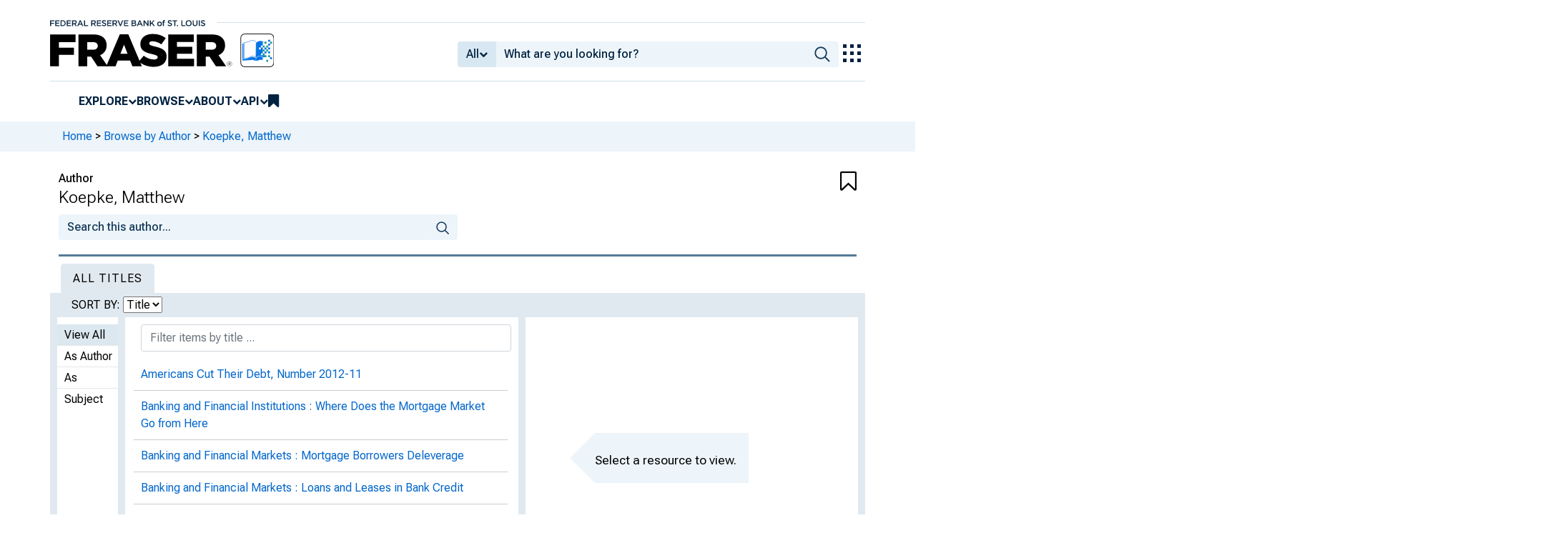

--- FILE ---
content_type: text/html; charset=UTF-8
request_url: https://fraser.stlouisfed.org/author/koepke-matthew
body_size: 4362
content:
<!DOCTYPE html>
<html lang="en">
<head>
    <script>
        dataLayer = typeof dataLayer === 'undefined' ? [] : dataLayer;
        fed__header_format = 'fraser';
        console.log('fed__header_format :: ', fed__header_format);
    </script>
    <!-- Google Tag Manager -->
    <script>
            (function (w, d, s, l, i) {
                w[l] = w[l] || [];
                w[l].push({
                    'gtm.start':
                        new Date().getTime(), event: 'gtm.js'
                });
                var f = d.getElementsByTagName(s)[0],
                    j = d.createElement(s), dl = l != 'dataLayer' ? '&l=' + l : '';
                j.async = true;
                j.src =
                    'https://www.googletagmanager.com/gtm.js?id=' + i + dl;
                f.parentNode.insertBefore(j, f);
            })(window, document, 'script', 'dataLayer', 'GTM-HLGQ');
    </script>
    <!-- End Google Tag Manager -->
    <meta name="viewport" content="width=device-width, initial-scale=1">
    <meta http-equiv="X-UA-Compatible" content="IE=edge,chrome=1">
    <meta charset="UTF-8">
    <link rel="unapi-server" type="application/xml" title="unAPI" href="/unapi.php"/>
    <link rel="stylesheet" type="text/css" href="/assets/dist/bootstrap/dist/css/bootstrap.min.css?1767975745">
    <link rel="stylesheet" type="text/css" href="/assets/dist/font-awesome/css/font-awesome.min.css?1767975745">
    <link rel="stylesheet" type="text/css"
          href="//fonts.googleapis.com/css?family=Rosarivo:400,400italic,700,700italic|Open+Sans:400,400italic,700,700italic">
    <link href="https://fonts.googleapis.com/css2?family=Roboto&display=swap" rel="stylesheet">
    <link href="https://fonts.googleapis.com/css2?family=Roboto+Slab&display=swap" rel="stylesheet">
    <link href="https://fonts.googleapis.com/css2?family=Roboto+Flex:opsz,wght@8..144,100..1000&family=Roboto:ital,wght@0,100..900;1,100..900&display=swap">
    <link rel="stylesheet" type="text/css" href=/assets/css/autoComplete.min.css?1767975745>
    <link rel="stylesheet" type="text/css" href=/assets/css/author.css?1767975745>
    <link rel="apple-touch-icon" sizes="57x57" href="/favicons/apple-touch-icon-57x57.png">
<link rel="apple-touch-icon" sizes="60x60" href="/favicons/apple-touch-icon-60x60.png">
<link rel="apple-touch-icon" sizes="72x72" href="/favicons/apple-touch-icon-72x72.png">
<link rel="apple-touch-icon" sizes="76x76" href="/favicons/apple-touch-icon-76x76.png">
<link rel="apple-touch-icon" sizes="114x114" href="/favicons/apple-touch-icon-114x114.png">
<link rel="apple-touch-icon" sizes="120x120" href="/favicons/apple-touch-icon-120x120.png">
<link rel="apple-touch-icon" sizes="144x144" href="/favicons/apple-touch-icon-144x144.png">
<link rel="apple-touch-icon" sizes="152x152" href="/favicons/apple-touch-icon-152x152.png">
<link rel="apple-touch-icon" sizes="180x180" href="/favicons/apple-touch-icon-180x180.png">
<link rel="icon" type="image/png" href="/favicons/favicon-32x32.png" sizes="32x32">
<link rel="icon" type="image/png" href="/favicons/favicon-194x194.png" sizes="194x194">
<link rel="icon" type="image/png" href="/favicons/favicon-96x96.png" sizes="96x96">
<link rel="icon" type="image/png" href="/favicons/android-chrome-192x192.png" sizes="192x192">
<link rel="icon" type="image/png" href="/favicons/favicon-16x16.png" sizes="16x16">
    <link fed="fed" rel="stylesheet" type="text/css" href="/assets/css/fed.css?1767975745">
    <title>
                    Koepke, Matthew | Author | FRASER | St. Louis Fed
            </title>
        <meta name="description" content="Works by Matthew Koepke">
    <meta name="name" content="Koepke, Matthew">
    <meta name="keywords" content="
                    ">
              
    </head>
<body>
<!-- Google Tag Manager (noscript) -->
<noscript>
    <iframe src="https://www.googletagmanager.com/ns.html?id=GTM-HLGQ"
            height="0" width="0" style="display:none;visibility:hidden"></iframe>
</noscript>
<!-- End Google Tag Manager (noscript) -->
<header fed="header">
            <nav fed="top_bar">
            <a fed="top_bar"
               href="https://www.stlouisfed.org"
               target="_blank">
                <img fed="logo__top_bar"
                     src="/assets/svgs/STLFED__SmallText.svg"
                     alt="FED">
            </a>
        </nav>
        <nav fed="top">
        <div fed="header__left">
            <a fed="logo" href="/">
                <img fed="logo"
                     src="/assets/svgs/STLFED__desktop.svg"
                     alt="logo">
            </a>
        </div>
        <div fed="header__right">
            <button fed="search"
                    class="btn">
                <i class="fa fa-search" title="search"></i>
            </button>
            <button fed="hamburger"
                    class="btn hamburger">
                <i class="fa fa-bars" title="menu"></i>
            </button>
                            <form action="/search.php" id="head-search-form" class="d-none d-lg-block pt-1">

                    
                    <div class="input-group">
                        <button id="filter-toggle" type="button" class="btn btn-default dropdown-toggle"
                                data-bs-toggle="dropdown" aria-haspopup="true" aria-expanded="false">
                            <span id="field-filter">All</span>
                            <i class="fa fa-chevron-down"></i>
                        </button>
                        <ul class="dropdown-menu">
                            <input type="hidden" id="search-filter-param" name="adv_query[0][field]" value="all"/>
                            <input type="hidden" name="adv_query[0][operator]" value="and">
                                                            <li><a class="head-search-filter-option dropdown-item" href="#">All</a>
                                </li>
                                                            <li><a class="head-search-filter-option dropdown-item" href="#">Title</a>
                                </li>
                                                            <li><a class="head-search-filter-option dropdown-item" href="#">Author</a>
                                </li>
                                                            <li><a class="head-search-filter-option dropdown-item" href="#">Subject</a>
                                </li>
                                                            <li><a class="head-search-filter-option dropdown-item" href="#">Date</a>
                                </li>
                                                            <li><a class="head-search-filter-option dropdown-item" href="#">Full-Text</a>
                                </li>
                                                    </ul>
                        <input id="autoComplete" type="text" name="adv_query[0][value]" class="form-control"
                               autocomplete="off">
                        <button type="submit" class="btn btn-default">
                            <img src="/assets/svgs/icon__search.svg">
                        </button>
                    </div>
                </form>
                        <button fed="explore_our_apps"
                    fed__status="0">
                <img fed="waffle"
                     src="/assets/svgs/menu__waffle__off.svg"
                     alt="explore our apps">
            </button>
        </div>
    </nav>
    <nav fed="menu">
        <menu fed="menu">
            <li>
                <a fed="explore" href="javascript:void(0);">Explore</a>
                <i class="fa fa-chevron-down"></i>
                <ol>
                    <li>
                        <a href="/archival">Archival Collections</a>
                    </li>
                    <li>
                        <a href="/theme">Themes</a>
                    </li>
                    <li>
                        <a href="/timeline">Timelines</a>
                    </li>
                </ol>
            </li>
            <li>
                <a fed="browse" href="javascript:void(0);">Browse</a>
                <i class="fa fa-chevron-down"></i>
                <ol>
                    <li>
                        <a href="/title">Titles</a>
                    </li>
                    <li>
                        <a href="/author">Authors</a>
                    </li>
                    <li>
                        <a href="/subject">Subjects</a>
                    </li>
                    <li>
                        <a href="/date">Dates</a>
                    </li>
                </ol>
            </li>
            <li>
                <a fed="about" href="javascript:void(0);">About</a>
                <i class="fa fa-chevron-down"></i>
                <ol>
                    <li>
                        <a href="/about">About FRASER</a>
                    </li>
                    <li>
                        <a href="/faq">FAQ</a>
                    </li>
                    <li>
                        <a href="/contact">Contact Us</a>
                    </li>
                </ol>
            </li>
            <li>
                <a fed="api" href="javascript:void(0);">API</a>
                <i class="fa fa-chevron-down"></i>
                <ol>
                    <li>
                        <a href="/api-documentation/rest-api">REST API</a>
                    </li>
                    <li>
                        <a href="/api-documentation/oai-pmh">OAI-PMH</a>
                    </li>
                </ol>
            </li>
            <li fed="bookmarks">
                <a fed="bookmarks" href="/bookmarks">
                    <i class="fa fa-bookmark fa-lg"></i>
                    <span fed="bookmarks">bookmarks</span>
                </a>
            </li>
        </menu>
    </nav>
</header>
<nav fed="explore_our_apps">
    <h3>explore our apps</h3>
    <hr>
    <menu fed="explore_our_apps">
        <li>
            <a href="https://fred.stlouisfed.org" target="_blank">
                <div>
                    <img src="/assets/svgs/waffle__fred.svg" alt="fred">
                </div>
                <div>
                    <span>fred</span>
                    <span>Tools and resources to find and use economic data worldwide</span>
                </div>
            </a>
        </li>
        <li>
            <a href="/" target="_self">
                <div>
                    <img src="/assets/svgs/waffle__fraser.svg" alt="fraser">
                </div>
                <div>
                    <span>fraser</span>
                    <span>U.S. financial, economic, and banking history</span>
                </div>
            </a>
        </li>
        <li>
            <a href="https://alfred.stlouisfed.org" target="_blank">
                <div>
                    <img src="/assets/svgs/waffle__alfred.svg" alt="alfred">
                </div>
                <div>
                    <span>alfred</span>
                    <span>Vintages of economic data from specific dates in history</span>
                </div>
            </a>
        </li>
        <li>
            <a href="https://cassidi.stlouisfed.org/" target="_blank">
                <div>
                    <img src="/assets/svgs/waffle__cassidi.svg" alt="cassidi">
                </div>
                <div>
                    <span>cassidi</span>
                    <span>View banking market concentrations and perform HHI analysis</span>
                </div>
            </a>
        </li>
    </menu>
</nav>
<div fed="dialog__mobile">
    <nav fed="mobile">
        <menu fed="mobile">
            <!-- dynamically filled -->
        </menu>
    </nav>
</div>

<main fed="main" class="container-xl">
    <div id="content">
        <div class="row">
                            <!--googleoff: snippet-->
                <div fed="container__breadcrumbs">
                    <div class="fed__max_width">
                        <p fed="breadcrumbs">
                            <span>
                              <a href="/">Home</a>
                                 &gt; <a href="/author/">Browse by Author</a> &gt; <a href="/author/koepke-matthew">Koepke, Matthew</a>                            </span>
                        </p>
                    </div>
                </div>
                <!--googleon: snippet-->
                    </div>
        
    
                <div class="row g-0 content-header-container">
            <div class="col-10 content-header">
                                    <div class="content-header-label">
                        Author
                    </div>
                                <h1 >	Koepke, Matthew</h1>
                                            </div>
                            <div class="col-2 text-right"><div class="bookmarkBtn" aria-bookmarked="false"><i class="fa fa-bookmark-o fa-2x"></i></div></div>
                    </div>
    

    <div class="row g-0">
        <form method="GET" action="/search.php" class="author-search">
            <div class="col-lg-6 col-md-12">
                <div class="input-group">
                    <input type="text" class="form-control" name="adv_query[0][value]" placeholder="Search this author...">
                                        <input type="hidden" name="sort" value="_score desc">
                    <input type="hidden" name="page" value="1">
                    <input type="hidden" name="adv_query[0][field]" value="all">
                    <input type="hidden" name="adv_query[0][operator]" value="and">
                    <input type="hidden" name="facets[]" value="name:4675">
                    <span class="input-group-btn">
                        <button type="submit" class="btn btn-default">
                            <img src="/assets/svgs/icon__search.svg">
                        </button>
                    </span>
                </div>
            </div>
        </form>
    </div>


    <div class="row">
        <div class="col-12">
            	

        </div>
    </div>

    <div class="row">
        <ul class="nav nav-tabs" role="tablist" id="author-tabs">
            <li role="presentation" class="active nav-item">
                <a href="#records" role="tab" data-toggle="tab" class="nav-link">All Titles</a>
            </li>
        </ul>
    </div>

    <div class="row">
        <div class="col-12">
            <div class="tab-content">
                <div class="tab-pane active" id="records">
                </div>
            </div>
            <div class="clearfix"></div>
        </div>
    </div>


<div class="row">
        <div class="col-12">
                        <!--googleoff: snippet-->
<div class="shade active ">
    <span id="shade-about">More Information</span>
    <div class="clearfix"></div>
</div>
<!--googleon: snippet-->

            <div class="shade-content">
                
                	
	<p>
	
	

                                                                
                                <abbr class="unapi-id" title="author:4675"></abbr>
                		<!--googleoff: snippet-->
	<div class="row">
		<div  >
			<a href="/metadata.php?type=author&id=4675" target="_blank" class="w-100 btn btn-outline-secondary   ">
				<i class="fa fa-file-code-o"></i> Metadata (XML)
			</a>
		</div>
		<div >
			<a href="/metadata.php?type=author&id=4675&json=1" target="_blank" class="w-100 btn btn-outline-secondary  ">
				<i class="fa fa-file-text-o"></i> Metadata (JSON)
			</a>
		</div>
	</div>
	<!--googleon: snippet-->
	
            </div>

                        <!--googleoff: snippet-->
<div class="shade active ">
    <span id="shade-about">Save &amp; Share</span>
    <div class="clearfix"></div>
</div>
<!--googleon: snippet-->

            <div class="shade-content">
                		<!--googleoff: snippet-->
	    <div class="share-box row form-inline">
        <div class="col-12">
                                                                                                                
                                    <a href="https://twitter.com/intent/tweet?text=Koepke, Matthew https%3A%2F%2Ffraser.stlouisfed.org%2Fauthor%2F4675&amp;via=FedFRASER"
               id="twitter-x-link-title"
               target="_blank"
               rel="nofollow"
               class="no-external-icon"
               data-toggle="tooltip"
               data-placement="top"
               data-title="Share to Twitter">
				<div class="twitter-x-black-bg">
				<img src="/assets/svgs/social_icons/x__off.svg" class="x-logo-white" alt="twitter-x-logo">
				</div>
            </a>
            <a href="https://facebook.com/sharer.php?u=https://fraser.stlouisfed.org/author/4675"
               target="_blank"
               class="facebook no-external-icon"
               rel="nofollow"
               data-toggle="tooltip"
               data-placement="top"
               data-title="Share to Facebook">
                <i class="fa fg-share-gtm fa-facebook-square fa-3x" style="font-size:2.4em;"></i>
            </a>
                                                                                    
			                                <div class="input-group mt-2" data-toggle="tooltip" data-placement="top" title="" data-original-title="Copy to clipboard" style="display:flex;">
                	<button class="btn btn-outline-secondary"><i class="fa fa-clipboard" data-original-title="" title=""></i></button>
                	<input readonly="" type="text" id="share-url" style="max-width: 100%;" data-clipboard-target="#share-url" class="readonly form-control" value="https://fraser.stlouisfed.org/author/4675" />
            	</div>
                			    	</div>
	</div>
	<!--googleon: snippet-->

            </div>
        </div>
    </div>

        <!-- googleoff: snippet -->
    <div class="modal fade browse-by-modal" tabindex="-1" role="dialog">
        <div class="modal-dialog" role="document" style="max-width: 600px;">
            <div class="modal-content">
                <div class="modal-header">
                    <h1 class="modal-title"></h1>
                    <button type="button" class="btn-close" data-bs-dismiss="modal" aria-label="Close"></button>
                </div>
                <div class="modal-body">
                    <p></p>
                </div>
                <div class="modal-footer">
                    <p class="footer-buttons col-12">
                    </p>
                    <button type="button" class="btn btn-outline-secondary btn-block col-12" data-bs-dismiss="modal">Close</button>
                </div>
            </div><!-- /.modal-content -->
        </div><!-- /.modal-dialog -->
    </div><!-- /.modal -->
    <!-- googleon: snippet -->


    </div>
</main>
    <footer fed="footer">
        <div fed="footer__content" class="fed__max_width">
            <div fed="footer__left">
                <div fed="footer__left__top">
                    <h3>SUBSCRIBE TO THE FRASER NEWSLETTER</h3>
                    <form fed="newsletter"
                          method="post"
                          class="form-inline newsletter-form">
                        <div class="input-group">
                            <input fed="email"
                                   type="text"
                                   name="email"
                                   placeholder="Email"
                                   class="form-control email">
                            <button fed="newsletter"
                                    type="submit"
                                    class="btn btn-default">Subscribe
                            </button>
                        </div>
                    </form>
                </div>
                <div fed="footer__left__bottom">
                    <div>
                        <div>
                            <span>FOLLOW FRASER</span>
                            <a fed="x" href="https://x.com/fedfraser" target="_blank">
                                <img src="/assets/svgs/social_icons/x__off.svg" alt="@FedFRASER">
                            </a>
                        </div>
                    </div>
                    <div>
                        <div>
                            <span>WHAT'S NEW</span>
                            <a href="/rss/whatsnew.php">
                                <i class="fa fa-rss"></i>
                            </a>
                        </div>
                    </div>
                </div>
            </div>
            <div fed="footer__right">
                <h3>NEED HELP?</h3>
                <div>
                    <a href="/about">About</a>
                    <a href="/faq">FAQ</a>
                    <a href="https://www.stlouisfed.org/about-us/legal-information" target="_blank">Legal and Privacy</a>
                    <a href="/contact">Contact Us</a>
                </div>
            </div>
        </div>
    </footer>

<script src=/assets/dist/jquery/dist/jquery.min.js?1767975745></script>
<script src=/assets/js/dist/bookmarks.min.js?1767975745></script>
<script src=/assets/js/dist/autoComplete.min.js?1767975745></script>
<script src=/assets/js/dist/autoComplete.config.min.js?1767975745></script>
<script src=/assets/dist/bootstrap/dist/js/bootstrap.bundle.min.js?1767975745></script>
<script src=/assets/js/common.min.js?1767975745></script>
<script src=/assets/dist/jquery.scrollto/jquery.scrollTo.min.js?1767975745></script>
<script src=/assets/js/fed.js?1767975745></script>
    <script src=/assets/js/react-components/vendor.js?1767975745 type="text/javascript"></script>
    <script src=/assets/js/react-components/author-components.js?1767975745 type="text/javascript"></script>
<!-- pingdom_uptime_check=uXCPjTUzTxL7ULra -->
<script type="text/javascript"  src="/NnG6/k6JB/5oc/k9p/lXlg/7u5zJ4DGNrh4J2/VCFqBwNIMAE/MwoIE24/7ZUMB"></script></body>
</html>


--- FILE ---
content_type: text/html; charset=UTF-8
request_url: https://fraser.stlouisfed.org/author/koepke-matthew?listRecords=true&order_by=title
body_size: 22932
content:
{"records":[{"id":"690114","record_type":"item","record_id":"690114","url":"\/title\/economic-commentary-federal-reserve-bank-cleveland-4515\/americans-cut-debt-690114","url_with_ids":"\/title\/4515\/item\/690114","primary_url":"t","legacy_url":null,"content_type":"item","relation":"author","sort_date":"2012-08-08","sort_title":"Americans Cut Their Debt, Number 2012-11","metadata":{"name":[{"role":"creator","namePart":["Demyanyk, Yuliya",{"$":"1976-","@type":"date"}],"recordInfo":{"recordIdentifier":["4666"]}},{"role":"creator","namePart":["Koepke, Matthew"],"recordInfo":{"recordIdentifier":["4675"]}}],"frAdmin":{"public":"yes","filename":"\/docs\/historical\/frbclev\/econcomm\/econcomm_2012-11.pdf","sortOrder":null,"watermark":"no","groupedPages":"no"},"abstract":["The Great Recession brought an end to a 20-year expansion of consumer debt. In its wake is a lively debate about what caused the turnaround. Was it motivated by a decreased appetite for debt by consumers or an unwillingness to lend by banks? Our analysis of Equifax and Mail Monitor data shows that the major cause was most likely consumers."],"sortOrder":[],"titleInfo":[{"title":"Americans Cut Their Debt","titlePartNumber":"Number 2012-11"}],"originInfo":{"issuance":"periodical","sortDate":"2012-08-08","dateIssued":"August 8, 2012"},"recordInfo":{"recordCreatorId":"gpodleski","recordUpdatedId":"iiif-builder","recordIdentifier":["690114"],"recordUpdatedDate":"2025-07-26 14:05:34","recordCreationDate":"2025-07-21 13:49:59"},"tableOfContents":[],"physicalDescription":{"extent":"6 pages","internetMediaType":["application\/pdf"]}},"item_id":null,"title_id":"4515","formatted_title":"Americans Cut Their Debt, Number 2012-11"},{"id":"505362","record_type":"toc","record_id":"505362","url":"\/title\/economic-trends-federal-reserve-bank-cleveland-3952\/economic-trends-september-2010-493084?page=2&toc_id=505362","url_with_ids":"\/title\/3952\/item\/493084\/toc\/505362","primary_url":"t","legacy_url":"\/title\/economic-trends-federal-reserve-bank-cleveland-3952\/economic-trends-september-2010-493084\/banking-financial-institutions-505362","content_type":"toc","relation":"author","sort_date":"2010-09-01","sort_title":"Banking and Financial Institutions","metadata":{"name":[{"role":"creator","namePart":["Koepke, Matthew"],"recordInfo":{"recordIdentifier":["4675"]}}],"extent":{"endPage":"3","startPage":"2"},"frAdmin":{"public":"yes","sortOrder":"1","statistical":"no"},"titleInfo":[{"title":"Banking and Financial Institutions","subTitle":"Where Does the Mortgage Market Go from Here"}],"recordInfo":{"recordCreatorId":"jdavis","recordIdentifier":["505362"],"recordCreationDate":"2015-05-07 17:21:37"}},"item_id":"493084","title_id":"3952","formatted_title":"Banking and Financial Institutions : Where Does the Mortgage Market Go from Here","title_metadata":{"name":[{"role":"creator","namePart":["Federal Reserve Bank of Cleveland"],"recordInfo":{"recordIdentifier":["523"]}}],"note":[{"$":"Economic Trends ceased publication in February 2016.","@type":"public"}],"genre":["periodical"],"frAdmin":{"public":"yes","download":"Download annually, 1+ year lag","watermark":"no","groupedPages":"no","gaOrgTracking":"FRB Cleveland","thumbnailImage":"\/docs\/siteimages\/thumbnails\/bank_logos\/Cleveland.png","groupedFolderKey":"econtreclev","digitalCopySource":"Federal Reserve Bank of Cleveland"},"subject":{"theme":[{"theme":"Federal Reserve Bank of Cleveland","recordInfo":{"recordIdentifier":["50"]}},{"theme":"Federal Reserve Research Publications","recordInfo":{"recordIdentifier":["107"]}}],"geographic":[{"geographic":"Federal Reserve District, 4th","recordInfo":{"recordIdentifier":["4180"]}}]},"abstract":["Economic Trends provide a snapshot of current economic conditions."],"language":["eng"],"sortOrder":[],"titleInfo":[{"title":"Economic Trends (Federal Reserve Bank of Cleveland)"}],"identifier":[{"$":"0748-2922","@type":"issn"},{"$":"10625526","@type":"oclc"}],"originInfo":{"issuance":"periodical","sortDate":"2007-01-01","frequency":"monthly","publisher":"Federal Reserve Bank of Cleveland","dateIssued":[{"$":"1995-11-01","@point":"start"},{"$":"2016-02-24","@point":"end"}]},"recordInfo":{"recordCreatorId":"jdavis","recordUpdatedId":"pcampbell","recordIdentifier":["3952"],"recordUpdatedDate":"2024-07-02 09:01:40","recordCreationDate":"2015-03-23 12:32:27","recordContentSource":"oclc"},"relatedItem":[{"@type":"similarTo","titleInfo":[{"title":"Economic Review (Federal Reserve Bank of Cleveland)"},{"@type":"alternate","title":"Monthly Business Review (Federal Reserve Bank of Cleveland)","titlePartNumber":"1919-1963"},{"@type":"alternate","title":"Economic Review (Federal Reserve Bank of Cleveland : Monthly)","titlePartNumber":"1964-July 1980"},{"@type":"alternate","title":"Economic Review (Federal Reserve Bank of Cleveland : Quarterly)","titlePartNumber":"Winter 1980-2001"}],"recordInfo":{"recordIdentifier":["1328"]}}],"classification":[{"$":"330.973\/0021","@authority":"ddc"},{"$":"HC101.E454","@authority":"lcc"}],"typeOfResource":"text","accessCondition":"http:\/\/rightsstatements.org\/vocab\/NoC-US\/1.0\/","tableOfContents":[],"physicalDescription":{"form":"electronic","digitalOrigin":"born digital","internetMediaType":["application\/pdf"]}},"item_metadata":{"genre":["periodical"],"frAdmin":{"public":"yes","filename":"\/docs\/historical\/frbclev\/trends\/frbclev_econtrends_201009.pdf","watermark":"no","groupedPages":"no","digitalCopySource":"Federal Reserve Bank of Cleveland"},"language":["eng"],"titleInfo":[{"title":"Economic Trends - September 2010"}],"originInfo":{"issuance":"periodical","sortDate":"2010-09-01","frequency":"monthly","dateIssued":"September 2010"},"recordInfo":{"recordCreatorId":"jdavis","recordUpdatedId":"iiif-builder","recordIdentifier":["493084"],"recordUpdatedDate":"2025-07-17 19:17:23","recordCreationDate":"2015-04-23 17:02:37"},"typeOfResource":"text","tableOfContents":[{"name":[{"role":"creator","namePart":["Koepke, Matthew"],"recordInfo":{"recordIdentifier":["4675"]}}],"extent":{"endPage":"3","startPage":"2"},"frAdmin":{"public":"yes","sortOrder":"1","statistical":"no","url":"\/title\/economic-trends-federal-reserve-bank-cleveland-3952\/economic-trends-september-2010-493084?page=2&toc_id=505362"},"titleInfo":[{"title":"Banking and Financial Institutions","subTitle":"Where Does the Mortgage Market Go from Here"}],"recordInfo":{"recordCreatorId":"jdavis","recordIdentifier":["505362","505362"],"recordCreationDate":"2015-05-07 17:21:37"}},{"name":[{"role":"creator","namePart":["Lindner, John"],"recordInfo":{"recordIdentifier":["4677"]}}],"extent":{"endPage":"6","startPage":"4"},"frAdmin":{"public":"yes","sortOrder":"2","statistical":"no","url":"\/title\/economic-trends-federal-reserve-bank-cleveland-3952\/economic-trends-september-2010-493084?page=4&toc_id=505363"},"titleInfo":[{"title":"Monetary Policy","subTitle":"Eurodollar Futures, Taylor Rules, and the Conduct of Future Monetary Policy"}],"recordInfo":{"recordCreatorId":"jdavis","recordUpdatedId":null,"recordIdentifier":["505363","505363"],"recordUpdatedDate":"2018-04-17 12:55:58","recordCreationDate":"2015-05-07 17:21:37"}},{"name":[{"role":"creator","namePart":["Tasci, Murat"],"recordInfo":{"recordIdentifier":["4694"]}}],"extent":{"endPage":"8","startPage":"7"},"frAdmin":{"public":"yes","sortOrder":"3","statistical":"no","url":"\/title\/economic-trends-federal-reserve-bank-cleveland-3952\/economic-trends-september-2010-493084?page=7&toc_id=505364"},"titleInfo":[{"title":"Labor Markets, Unemployment and Wages","subTitle":"The Great Recession and its Impact on Different Industries"}],"recordInfo":{"recordCreatorId":"jdavis","recordIdentifier":["505364","505364"],"recordCreationDate":"2015-05-07 17:21:37"}},{"name":[{"role":"creator","namePart":["Amaral, Pedro S."],"recordInfo":{"recordIdentifier":["4654"]}}],"extent":{"endPage":"11","startPage":"9"},"frAdmin":{"public":"yes","sortOrder":"4","statistical":"no","url":"\/title\/economic-trends-federal-reserve-bank-cleveland-3952\/economic-trends-september-2010-493084?page=9&toc_id=505365"},"titleInfo":[{"title":"Growth and Production","subTitle":"Households' Balance Sheets and the Recovery"}],"recordInfo":{"recordCreatorId":"jdavis","recordUpdatedId":"jwhipple","recordIdentifier":["505365","505365"],"recordUpdatedDate":"2023-08-24 17:21:52","recordCreationDate":"2015-05-07 17:21:37"}},{"name":[{"role":"creator","namePart":["Meyer, Brent"],"recordInfo":{"recordIdentifier":["4678"]}}],"extent":{"endPage":"14","startPage":"12"},"frAdmin":{"public":"yes","sortOrder":"5","statistical":"no","url":"\/title\/economic-trends-federal-reserve-bank-cleveland-3952\/economic-trends-september-2010-493084?page=12&toc_id=505366"},"titleInfo":[{"title":"Inflation and Prices","subTitle":"Inflation: Soft but Stable"}],"recordInfo":{"recordCreatorId":"jdavis","recordIdentifier":["505366","505366"],"recordCreationDate":"2015-05-07 17:21:38"}},{"name":[{"role":"creator","namePart":["Sadowski, Robert J."],"recordInfo":{"recordIdentifier":["4690"]}}],"extent":{"endPage":"18","startPage":"15"},"frAdmin":{"public":"yes","sortOrder":"6","statistical":"no","url":"\/title\/economic-trends-federal-reserve-bank-cleveland-3952\/economic-trends-september-2010-493084?page=15&toc_id=505367"},"titleInfo":[{"title":"Regional Activity","subTitle":"Small Business Lending"}],"recordInfo":{"recordCreatorId":"jdavis","recordIdentifier":["505367","505367"],"recordCreationDate":"2015-05-07 17:21:38"}}],"physicalDescription":{"form":"electronic","extent":"18 pages","digitalOrigin":"born digital","internetMediaType":["application\/pdf"]}}},{"id":"505386","record_type":"toc","record_id":"505386","url":"\/title\/economic-trends-federal-reserve-bank-cleveland-3952\/economic-trends-december-2010-493087?page=6&toc_id=505386","url_with_ids":"\/title\/3952\/item\/493087\/toc\/505386","primary_url":"t","legacy_url":"\/title\/economic-trends-federal-reserve-bank-cleveland-3952\/economic-trends-december-2010-493087\/banking-financial-markets-505386","content_type":"toc","relation":"author","sort_date":"2010-12-01","sort_title":"Banking and Financial Markets","metadata":{"name":[{"role":"creator","namePart":["Koepke, Matthew"],"recordInfo":{"recordIdentifier":["4675"]}}],"extent":{"endPage":"7","startPage":"6"},"frAdmin":{"public":"yes","sortOrder":"3","statistical":"no"},"titleInfo":[{"title":"Banking and Financial Markets","subTitle":"Mortgage Borrowers Deleverage"}],"recordInfo":{"recordCreatorId":"jdavis","recordIdentifier":["505386"],"recordCreationDate":"2015-05-07 17:21:42"}},"item_id":"493087","title_id":"3952","formatted_title":"Banking and Financial Markets : Mortgage Borrowers Deleverage","title_metadata":{"name":[{"role":"creator","namePart":["Federal Reserve Bank of Cleveland"],"recordInfo":{"recordIdentifier":["523"]}}],"note":[{"$":"Economic Trends ceased publication in February 2016.","@type":"public"}],"genre":["periodical"],"frAdmin":{"public":"yes","download":"Download annually, 1+ year lag","watermark":"no","groupedPages":"no","gaOrgTracking":"FRB Cleveland","thumbnailImage":"\/docs\/siteimages\/thumbnails\/bank_logos\/Cleveland.png","groupedFolderKey":"econtreclev","digitalCopySource":"Federal Reserve Bank of Cleveland"},"subject":{"theme":[{"theme":"Federal Reserve Bank of Cleveland","recordInfo":{"recordIdentifier":["50"]}},{"theme":"Federal Reserve Research Publications","recordInfo":{"recordIdentifier":["107"]}}],"geographic":[{"geographic":"Federal Reserve District, 4th","recordInfo":{"recordIdentifier":["4180"]}}]},"abstract":["Economic Trends provide a snapshot of current economic conditions."],"language":["eng"],"sortOrder":[],"titleInfo":[{"title":"Economic Trends (Federal Reserve Bank of Cleveland)"}],"identifier":[{"$":"0748-2922","@type":"issn"},{"$":"10625526","@type":"oclc"}],"originInfo":{"issuance":"periodical","sortDate":"2007-01-01","frequency":"monthly","publisher":"Federal Reserve Bank of Cleveland","dateIssued":[{"$":"1995-11-01","@point":"start"},{"$":"2016-02-24","@point":"end"}]},"recordInfo":{"recordCreatorId":"jdavis","recordUpdatedId":"pcampbell","recordIdentifier":["3952"],"recordUpdatedDate":"2024-07-02 09:01:40","recordCreationDate":"2015-03-23 12:32:27","recordContentSource":"oclc"},"relatedItem":[{"@type":"similarTo","titleInfo":[{"title":"Economic Review (Federal Reserve Bank of Cleveland)"},{"@type":"alternate","title":"Monthly Business Review (Federal Reserve Bank of Cleveland)","titlePartNumber":"1919-1963"},{"@type":"alternate","title":"Economic Review (Federal Reserve Bank of Cleveland : Monthly)","titlePartNumber":"1964-July 1980"},{"@type":"alternate","title":"Economic Review (Federal Reserve Bank of Cleveland : Quarterly)","titlePartNumber":"Winter 1980-2001"}],"recordInfo":{"recordIdentifier":["1328"]}}],"classification":[{"$":"330.973\/0021","@authority":"ddc"},{"$":"HC101.E454","@authority":"lcc"}],"typeOfResource":"text","accessCondition":"http:\/\/rightsstatements.org\/vocab\/NoC-US\/1.0\/","tableOfContents":[],"physicalDescription":{"form":"electronic","digitalOrigin":"born digital","internetMediaType":["application\/pdf"]}},"item_metadata":{"genre":["periodical"],"frAdmin":{"public":"yes","filename":"\/docs\/historical\/frbclev\/trends\/frbclev_econtrends_201012.pdf","watermark":"no","groupedPages":"no","digitalCopySource":"Federal Reserve Bank of Cleveland"},"language":["eng"],"titleInfo":[{"title":"Economic Trends - December 2010"}],"originInfo":{"issuance":"periodical","sortDate":"2010-12-01","frequency":"monthly","dateIssued":"December 2010"},"recordInfo":{"recordCreatorId":"jdavis","recordUpdatedId":"iiif-builder","recordIdentifier":["493087"],"recordUpdatedDate":"2025-07-16 17:11:43","recordCreationDate":"2015-04-23 17:02:37"},"typeOfResource":"text","tableOfContents":[{"name":[{"role":"creator","namePart":["Meyer, Brent"],"recordInfo":{"recordIdentifier":["4678"]}}],"extent":{"endPage":"3","startPage":"2"},"frAdmin":{"public":"yes","sortOrder":"1","statistical":"no","url":"\/title\/economic-trends-federal-reserve-bank-cleveland-3952\/economic-trends-december-2010-493087?page=2&toc_id=505384"},"titleInfo":[{"title":"Monetary Policy","subTitle":"Economic Projections from the November FOMC Meeting"}],"recordInfo":{"recordCreatorId":"jdavis","recordIdentifier":["505384","505384"],"recordCreationDate":"2015-05-07 17:21:42"}},{"name":[{"role":"creator","namePart":["Haubrich, Joseph G.",{"$":"1958-","@type":"date"}],"recordInfo":{"recordIdentifier":["172"]}}],"extent":{"endPage":"5","startPage":"4"},"frAdmin":{"public":"yes","sortOrder":"2","statistical":"no","url":"\/title\/economic-trends-federal-reserve-bank-cleveland-3952\/economic-trends-december-2010-493087?page=4&toc_id=505385"},"titleInfo":[{"title":"Monetary Policy","subTitle":"The Yield Curve and Predicted GDP Growth: November"}],"recordInfo":{"recordCreatorId":"jdavis","recordUpdatedId":"gpodleski","recordIdentifier":["505385","505385"],"recordUpdatedDate":"2024-08-07 15:26:23","recordCreationDate":"2015-05-07 17:21:42"}},{"name":[{"role":"creator","namePart":["Koepke, Matthew"],"recordInfo":{"recordIdentifier":["4675"]}}],"extent":{"endPage":"7","startPage":"6"},"frAdmin":{"public":"yes","sortOrder":"3","statistical":"no","url":"\/title\/economic-trends-federal-reserve-bank-cleveland-3952\/economic-trends-december-2010-493087?page=6&toc_id=505386"},"titleInfo":[{"title":"Banking and Financial Markets","subTitle":"Mortgage Borrowers Deleverage"}],"recordInfo":{"recordCreatorId":"jdavis","recordIdentifier":["505386","505386"],"recordCreationDate":"2015-05-07 17:21:42"}},{"name":[{"role":"creator","namePart":["Occhino, Filippo"],"recordInfo":{"recordIdentifier":["4684"]}}],"extent":{"endPage":"9","startPage":"8"},"frAdmin":{"public":"yes","sortOrder":"4","statistical":"no","url":"\/title\/economic-trends-federal-reserve-bank-cleveland-3952\/economic-trends-december-2010-493087?page=8&toc_id=505387"},"titleInfo":[{"title":"Growth and Production","subTitle":"The Balance Sheet Recovery"}],"recordInfo":{"recordCreatorId":"jdavis","recordIdentifier":["505387","505387"],"recordCreationDate":"2015-05-07 17:21:42"}},{"name":[{"role":"creator","namePart":["Lindner, John"],"recordInfo":{"recordIdentifier":["4677"]}}],"extent":{"endPage":"11","startPage":"10"},"frAdmin":{"public":"yes","sortOrder":"5","statistical":"no","url":"\/title\/economic-trends-federal-reserve-bank-cleveland-3952\/economic-trends-december-2010-493087?page=10&toc_id=505388"},"titleInfo":[{"title":"Inflation and Prices","subTitle":"Inflation Swaps"}],"recordInfo":{"recordCreatorId":"jdavis","recordUpdatedId":null,"recordIdentifier":["505388","505388"],"recordUpdatedDate":"2018-04-17 12:55:58","recordCreationDate":"2015-05-07 17:21:43"}},{"name":[{"role":"creator","namePart":["Zenker, Mary"],"recordInfo":{"recordIdentifier":["4702"]}}],"extent":{"endPage":"15","startPage":"12"},"frAdmin":{"public":"yes","sortOrder":"6","statistical":"no","url":"\/title\/economic-trends-federal-reserve-bank-cleveland-3952\/economic-trends-december-2010-493087?page=12&toc_id=505389"},"titleInfo":[{"title":"Labor Markets, Unemployment, and Wages","subTitle":"Where Are We in the Labor Market Recovery"}],"recordInfo":{"recordCreatorId":"jdavis","recordIdentifier":["505389","505389"],"recordCreationDate":"2015-05-07 17:21:43"}}],"physicalDescription":{"form":"electronic","extent":"15 pages","digitalOrigin":"born digital","internetMediaType":["application\/pdf"]}}},{"id":"505401","record_type":"toc","record_id":"505401","url":"\/title\/economic-trends-federal-reserve-bank-cleveland-3952\/economic-trends-february-2011-493089?page=8&toc_id=505401","url_with_ids":"\/title\/3952\/item\/493089\/toc\/505401","primary_url":"t","legacy_url":"\/title\/economic-trends-federal-reserve-bank-cleveland-3952\/economic-trends-february-2011-493089\/banking-financial-markets-505401","content_type":"toc","relation":"author","sort_date":"2011-02-01","sort_title":"Banking and Financial Markets","metadata":{"name":[{"role":"creator","namePart":["Koepke, Matthew"],"recordInfo":{"recordIdentifier":["4675"]}}],"extent":{"endPage":"9","startPage":"8"},"frAdmin":{"public":"yes","sortOrder":"4","statistical":"no"},"titleInfo":[{"title":"Banking and Financial Markets","subTitle":"Loans and Leases in Bank Credit"}],"recordInfo":{"recordCreatorId":"jdavis","recordIdentifier":["505401"],"recordCreationDate":"2015-05-07 17:21:45"}},"item_id":"493089","title_id":"3952","formatted_title":"Banking and Financial Markets : Loans and Leases in Bank Credit","title_metadata":{"name":[{"role":"creator","namePart":["Federal Reserve Bank of Cleveland"],"recordInfo":{"recordIdentifier":["523"]}}],"note":[{"$":"Economic Trends ceased publication in February 2016.","@type":"public"}],"genre":["periodical"],"frAdmin":{"public":"yes","download":"Download annually, 1+ year lag","watermark":"no","groupedPages":"no","gaOrgTracking":"FRB Cleveland","thumbnailImage":"\/docs\/siteimages\/thumbnails\/bank_logos\/Cleveland.png","groupedFolderKey":"econtreclev","digitalCopySource":"Federal Reserve Bank of Cleveland"},"subject":{"theme":[{"theme":"Federal Reserve Bank of Cleveland","recordInfo":{"recordIdentifier":["50"]}},{"theme":"Federal Reserve Research Publications","recordInfo":{"recordIdentifier":["107"]}}],"geographic":[{"geographic":"Federal Reserve District, 4th","recordInfo":{"recordIdentifier":["4180"]}}]},"abstract":["Economic Trends provide a snapshot of current economic conditions."],"language":["eng"],"sortOrder":[],"titleInfo":[{"title":"Economic Trends (Federal Reserve Bank of Cleveland)"}],"identifier":[{"$":"0748-2922","@type":"issn"},{"$":"10625526","@type":"oclc"}],"originInfo":{"issuance":"periodical","sortDate":"2007-01-01","frequency":"monthly","publisher":"Federal Reserve Bank of Cleveland","dateIssued":[{"$":"1995-11-01","@point":"start"},{"$":"2016-02-24","@point":"end"}]},"recordInfo":{"recordCreatorId":"jdavis","recordUpdatedId":"pcampbell","recordIdentifier":["3952"],"recordUpdatedDate":"2024-07-02 09:01:40","recordCreationDate":"2015-03-23 12:32:27","recordContentSource":"oclc"},"relatedItem":[{"@type":"similarTo","titleInfo":[{"title":"Economic Review (Federal Reserve Bank of Cleveland)"},{"@type":"alternate","title":"Monthly Business Review (Federal Reserve Bank of Cleveland)","titlePartNumber":"1919-1963"},{"@type":"alternate","title":"Economic Review (Federal Reserve Bank of Cleveland : Monthly)","titlePartNumber":"1964-July 1980"},{"@type":"alternate","title":"Economic Review (Federal Reserve Bank of Cleveland : Quarterly)","titlePartNumber":"Winter 1980-2001"}],"recordInfo":{"recordIdentifier":["1328"]}}],"classification":[{"$":"330.973\/0021","@authority":"ddc"},{"$":"HC101.E454","@authority":"lcc"}],"typeOfResource":"text","accessCondition":"http:\/\/rightsstatements.org\/vocab\/NoC-US\/1.0\/","tableOfContents":[],"physicalDescription":{"form":"electronic","digitalOrigin":"born digital","internetMediaType":["application\/pdf"]}},"item_metadata":{"genre":["periodical"],"frAdmin":{"public":"yes","filename":"\/docs\/historical\/frbclev\/trends\/frbclev_econtrends_201102.pdf","watermark":"no","groupedPages":"no","digitalCopySource":"Federal Reserve Bank of Cleveland"},"language":["eng"],"titleInfo":[{"title":"Economic Trends - February 2011"}],"originInfo":{"issuance":"periodical","sortDate":"2011-02-01","frequency":"monthly","dateIssued":"February 2011"},"recordInfo":{"recordCreatorId":"jdavis","recordUpdatedId":"iiif-builder","recordIdentifier":["493089"],"recordUpdatedDate":"2025-07-16 17:05:13","recordCreationDate":"2015-04-23 17:02:37"},"typeOfResource":"text","tableOfContents":[{"name":[{"role":"creator","namePart":["Haubrich, Joseph G.",{"$":"1958-","@type":"date"}],"recordInfo":{"recordIdentifier":["172"]}}],"extent":{"endPage":"3","startPage":"2"},"frAdmin":{"public":"yes","sortOrder":"1","statistical":"no","url":"\/title\/economic-trends-federal-reserve-bank-cleveland-3952\/economic-trends-february-2011-493089?page=2&toc_id=505398"},"titleInfo":[{"title":"Monetary Policy","subTitle":"The Yield Curve and Predicted GDP Growth, January"}],"recordInfo":{"recordCreatorId":"jdavis","recordUpdatedId":"gpodleski","recordIdentifier":["505398","505398"],"recordUpdatedDate":"2024-08-07 15:26:23","recordCreationDate":"2015-05-07 17:21:45"}},{"name":[{"role":"creator","namePart":["Lindner, John"],"recordInfo":{"recordIdentifier":["4677"]}}],"extent":{"endPage":"5","startPage":"4"},"frAdmin":{"public":"yes","sortOrder":"2","statistical":"no","url":"\/title\/economic-trends-federal-reserve-bank-cleveland-3952\/economic-trends-february-2011-493089?page=4&toc_id=505399"},"titleInfo":[{"title":"Monetary Policy","subTitle":"The Execution of the AIG Exit Plan"}],"recordInfo":{"recordCreatorId":"jdavis","recordUpdatedId":null,"recordIdentifier":["505399","505399"],"recordUpdatedDate":"2018-04-17 12:55:59","recordCreationDate":"2015-05-07 17:21:45"}},{"name":[{"role":"creator","namePart":["Mowry, Beth"],"recordInfo":{"recordIdentifier":["4683"]}}],"extent":{"endPage":"7","startPage":"6"},"frAdmin":{"public":"yes","sortOrder":"3","statistical":"no","url":"\/title\/economic-trends-federal-reserve-bank-cleveland-3952\/economic-trends-february-2011-493089?page=6&toc_id=505400"},"titleInfo":[{"title":"Households and Consumers","subTitle":"Household Financial Position"}],"recordInfo":{"recordCreatorId":"jdavis","recordIdentifier":["505400","505400"],"recordCreationDate":"2015-05-07 17:21:45"}},{"name":[{"role":"creator","namePart":["Koepke, Matthew"],"recordInfo":{"recordIdentifier":["4675"]}}],"extent":{"endPage":"9","startPage":"8"},"frAdmin":{"public":"yes","sortOrder":"4","statistical":"no","url":"\/title\/economic-trends-federal-reserve-bank-cleveland-3952\/economic-trends-february-2011-493089?page=8&toc_id=505401"},"titleInfo":[{"title":"Banking and Financial Markets","subTitle":"Loans and Leases in Bank Credit"}],"recordInfo":{"recordCreatorId":"jdavis","recordIdentifier":["505401","505401"],"recordCreationDate":"2015-05-07 17:21:45"}},{"name":[{"role":"creator","namePart":["Mowry, Beth"],"recordInfo":{"recordIdentifier":["4683"]}}],"extent":{"endPage":"12","startPage":"10"},"frAdmin":{"public":"yes","sortOrder":"5","statistical":"no","url":"\/title\/economic-trends-federal-reserve-bank-cleveland-3952\/economic-trends-february-2011-493089?page=10&toc_id=505402"},"titleInfo":[{"title":"Inflation and Prices","subTitle":"Foreign-Exchange Trading and the Dollar"}],"recordInfo":{"recordCreatorId":"jdavis","recordIdentifier":["505402","505402"],"recordCreationDate":"2015-05-07 17:21:46"}},{"name":[{"role":"creator","namePart":["Amaral, Pedro S."],"recordInfo":{"recordIdentifier":["4654"]}}],"extent":{"endPage":"15","startPage":"13"},"frAdmin":{"public":"yes","sortOrder":"6","statistical":"no","url":"\/title\/economic-trends-federal-reserve-bank-cleveland-3952\/economic-trends-february-2011-493089?page=13&toc_id=505403"},"titleInfo":[{"title":"Growth and Production","subTitle":"Is Consumer Spending Really \"Driving\" the Recovery"}],"recordInfo":{"recordCreatorId":"jdavis","recordUpdatedId":"jwhipple","recordIdentifier":["505403","505403"],"recordUpdatedDate":"2023-08-24 17:21:53","recordCreationDate":"2015-05-07 17:21:46"}},{"name":[{"role":"creator","namePart":["Whitaker, Stephan"],"recordInfo":{"recordIdentifier":["4699"]}}],"extent":{"endPage":"18","startPage":"16"},"frAdmin":{"public":"yes","sortOrder":"7","statistical":"no","url":"\/title\/economic-trends-federal-reserve-bank-cleveland-3952\/economic-trends-february-2011-493089?page=16&toc_id=505404"},"titleInfo":[{"title":"Regional Activity","subTitle":"Educational Attainment Trends in the Fourth District"}],"recordInfo":{"recordCreatorId":"jdavis","recordIdentifier":["505404","505404"],"recordCreationDate":"2015-05-07 17:21:46"}},{"name":[{"role":"creator","namePart":["Zenker, Mary"],"recordInfo":{"recordIdentifier":["4702"]}}],"extent":{"endPage":"21","startPage":"19"},"frAdmin":{"public":"yes","sortOrder":"8","statistical":"no","url":"\/title\/economic-trends-federal-reserve-bank-cleveland-3952\/economic-trends-february-2011-493089?page=19&toc_id=505405"},"titleInfo":[{"title":"Labor Markets, Unemployment, and Wages","subTitle":"Who Is Driving the Decline in the Labor Force Participation Rate"}],"recordInfo":{"recordCreatorId":"jdavis","recordIdentifier":["505405","505405"],"recordCreationDate":"2015-05-07 17:21:46"}}],"physicalDescription":{"form":"electronic","extent":"21 pages","digitalOrigin":"born digital","internetMediaType":["application\/pdf"]}}},{"id":"505408","record_type":"toc","record_id":"505408","url":"\/title\/economic-trends-federal-reserve-bank-cleveland-3952\/economic-trends-march-2011-493090?page=6&toc_id=505408","url_with_ids":"\/title\/3952\/item\/493090\/toc\/505408","primary_url":"t","legacy_url":"\/title\/economic-trends-federal-reserve-bank-cleveland-3952\/economic-trends-march-2011-493090\/banking-financial-markets-505408","content_type":"toc","relation":"author","sort_date":"2011-03-01","sort_title":"Banking and Financial Markets","metadata":{"name":[{"role":"creator","namePart":["Koepke, Matthew"],"recordInfo":{"recordIdentifier":["4675"]}}],"extent":{"endPage":"7","startPage":"6"},"frAdmin":{"public":"yes","sortOrder":"3","statistical":"no"},"titleInfo":[{"title":"Banking and Financial Markets","subTitle":"Mortgage Originations\u2014A Mixed Bag"}],"recordInfo":{"recordCreatorId":"jdavis","recordIdentifier":["505408"],"recordCreationDate":"2015-05-07 17:21:47"}},"item_id":"493090","title_id":"3952","formatted_title":"Banking and Financial Markets : Mortgage Originations\u2014A Mixed Bag","title_metadata":{"name":[{"role":"creator","namePart":["Federal Reserve Bank of Cleveland"],"recordInfo":{"recordIdentifier":["523"]}}],"note":[{"$":"Economic Trends ceased publication in February 2016.","@type":"public"}],"genre":["periodical"],"frAdmin":{"public":"yes","download":"Download annually, 1+ year lag","watermark":"no","groupedPages":"no","gaOrgTracking":"FRB Cleveland","thumbnailImage":"\/docs\/siteimages\/thumbnails\/bank_logos\/Cleveland.png","groupedFolderKey":"econtreclev","digitalCopySource":"Federal Reserve Bank of Cleveland"},"subject":{"theme":[{"theme":"Federal Reserve Bank of Cleveland","recordInfo":{"recordIdentifier":["50"]}},{"theme":"Federal Reserve Research Publications","recordInfo":{"recordIdentifier":["107"]}}],"geographic":[{"geographic":"Federal Reserve District, 4th","recordInfo":{"recordIdentifier":["4180"]}}]},"abstract":["Economic Trends provide a snapshot of current economic conditions."],"language":["eng"],"sortOrder":[],"titleInfo":[{"title":"Economic Trends (Federal Reserve Bank of Cleveland)"}],"identifier":[{"$":"0748-2922","@type":"issn"},{"$":"10625526","@type":"oclc"}],"originInfo":{"issuance":"periodical","sortDate":"2007-01-01","frequency":"monthly","publisher":"Federal Reserve Bank of Cleveland","dateIssued":[{"$":"1995-11-01","@point":"start"},{"$":"2016-02-24","@point":"end"}]},"recordInfo":{"recordCreatorId":"jdavis","recordUpdatedId":"pcampbell","recordIdentifier":["3952"],"recordUpdatedDate":"2024-07-02 09:01:40","recordCreationDate":"2015-03-23 12:32:27","recordContentSource":"oclc"},"relatedItem":[{"@type":"similarTo","titleInfo":[{"title":"Economic Review (Federal Reserve Bank of Cleveland)"},{"@type":"alternate","title":"Monthly Business Review (Federal Reserve Bank of Cleveland)","titlePartNumber":"1919-1963"},{"@type":"alternate","title":"Economic Review (Federal Reserve Bank of Cleveland : Monthly)","titlePartNumber":"1964-July 1980"},{"@type":"alternate","title":"Economic Review (Federal Reserve Bank of Cleveland : Quarterly)","titlePartNumber":"Winter 1980-2001"}],"recordInfo":{"recordIdentifier":["1328"]}}],"classification":[{"$":"330.973\/0021","@authority":"ddc"},{"$":"HC101.E454","@authority":"lcc"}],"typeOfResource":"text","accessCondition":"http:\/\/rightsstatements.org\/vocab\/NoC-US\/1.0\/","tableOfContents":[],"physicalDescription":{"form":"electronic","digitalOrigin":"born digital","internetMediaType":["application\/pdf"]}},"item_metadata":{"genre":["periodical"],"frAdmin":{"public":"yes","filename":"\/docs\/historical\/frbclev\/trends\/frbclev_econtrends_201103.pdf","watermark":"no","groupedPages":"no","digitalCopySource":"Federal Reserve Bank of Cleveland"},"language":["eng"],"titleInfo":[{"title":"Economic Trends - March 2011"}],"originInfo":{"issuance":"periodical","sortDate":"2011-03-01","frequency":"monthly","dateIssued":"March 2011"},"recordInfo":{"recordCreatorId":"jdavis","recordUpdatedId":"iiif-builder","recordIdentifier":["493090"],"recordUpdatedDate":"2025-07-18 00:26:19","recordCreationDate":"2015-04-23 17:02:37"},"typeOfResource":"text","tableOfContents":[{"name":[{"role":"creator","namePart":["Haubrich, Joseph G.",{"$":"1958-","@type":"date"}],"recordInfo":{"recordIdentifier":["172"]}}],"extent":{"endPage":"3","startPage":"2"},"frAdmin":{"public":"yes","sortOrder":"1","statistical":"no","url":"\/title\/economic-trends-federal-reserve-bank-cleveland-3952\/economic-trends-march-2011-493090?page=2&toc_id=505406"},"titleInfo":[{"title":"Monetary Policy","subTitle":"Yield Curve and Predicted GDP Growth, February"}],"recordInfo":{"recordCreatorId":"jdavis","recordUpdatedId":"gpodleski","recordIdentifier":["505406","505406"],"recordUpdatedDate":"2024-08-07 15:26:24","recordCreationDate":"2015-05-07 17:21:47"}},{"name":[{"role":"creator","namePart":["Meyer, Brent"],"recordInfo":{"recordIdentifier":["4678"]}}],"extent":{"endPage":"5","startPage":"4"},"frAdmin":{"public":"yes","sortOrder":"2","statistical":"no","url":"\/title\/economic-trends-federal-reserve-bank-cleveland-3952\/economic-trends-march-2011-493090?page=4&toc_id=505407"},"titleInfo":[{"title":"Monetary Policy","subTitle":"Economic Projections from the January FOMC Meeting"}],"recordInfo":{"recordCreatorId":"jdavis","recordIdentifier":["505407","505407"],"recordCreationDate":"2015-05-07 17:21:47"}},{"name":[{"role":"creator","namePart":["Koepke, Matthew"],"recordInfo":{"recordIdentifier":["4675"]}}],"extent":{"endPage":"7","startPage":"6"},"frAdmin":{"public":"yes","sortOrder":"3","statistical":"no","url":"\/title\/economic-trends-federal-reserve-bank-cleveland-3952\/economic-trends-march-2011-493090?page=6&toc_id=505408"},"titleInfo":[{"title":"Banking and Financial Markets","subTitle":"Mortgage Originations\u2014A Mixed Bag"}],"recordInfo":{"recordCreatorId":"jdavis","recordIdentifier":["505408","505408"],"recordCreationDate":"2015-05-07 17:21:47"}},{"name":[{"role":"creator","namePart":["Meyer, Brent"],"recordInfo":{"recordIdentifier":["4678"]}}],"extent":{"endPage":"10","startPage":"8"},"frAdmin":{"public":"yes","sortOrder":"4","statistical":"no","url":"\/title\/economic-trends-federal-reserve-bank-cleveland-3952\/economic-trends-march-2011-493090?page=8&toc_id=505409"},"titleInfo":[{"title":"Inflation and Prices","subTitle":"Some Prices Are Up, but Is That Inflation"}],"recordInfo":{"recordCreatorId":"jdavis","recordIdentifier":["505409","505409"],"recordCreationDate":"2015-05-07 17:21:47"}},{"name":[{"role":"creator","namePart":["Zenker, Mary"],"recordInfo":{"recordIdentifier":["4702"]}}],"extent":{"endPage":"12","startPage":"11"},"frAdmin":{"public":"yes","sortOrder":"5","statistical":"no","url":"\/title\/economic-trends-federal-reserve-bank-cleveland-3952\/economic-trends-march-2011-493090?page=11&toc_id=505410"},"titleInfo":[{"title":"Households and Consumers","subTitle":"Educational Attainment and Employment"}],"recordInfo":{"recordCreatorId":"jdavis","recordIdentifier":["505410","505410"],"recordCreationDate":"2015-05-07 17:21:47"}},{"name":[{"role":"creator","namePart":["Occhino, Filippo"],"recordInfo":{"recordIdentifier":["4684"]}}],"extent":{"endPage":"15","startPage":"13"},"frAdmin":{"public":"yes","sortOrder":"6","statistical":"no","url":"\/title\/economic-trends-federal-reserve-bank-cleveland-3952\/economic-trends-march-2011-493090?page=13&toc_id=505411"},"titleInfo":[{"title":"Growth and Production","subTitle":"Household and Corporate Balance Sheets"}],"recordInfo":{"recordCreatorId":"jdavis","recordIdentifier":["505411","505411"],"recordCreationDate":"2015-05-07 17:21:48"}},{"name":[{"role":"creator","namePart":["Zenker, Mary"],"recordInfo":{"recordIdentifier":["4702"]}}],"extent":{"endPage":"20","startPage":"16"},"frAdmin":{"public":"yes","sortOrder":"7","statistical":"no","url":"\/title\/economic-trends-federal-reserve-bank-cleveland-3952\/economic-trends-march-2011-493090?page=16&toc_id=505412"},"titleInfo":[{"title":"Labor Markets, Unemployment, and Wages","subTitle":"The U.S. Labor Market Experience in a Global Context"}],"recordInfo":{"recordCreatorId":"jdavis","recordIdentifier":["505412","505412"],"recordCreationDate":"2015-05-07 17:21:48"}}],"physicalDescription":{"form":"electronic","extent":"20 pages","digitalOrigin":"born digital","internetMediaType":["application\/pdf"]}}},{"id":"505424","record_type":"toc","record_id":"505424","url":"\/title\/economic-trends-federal-reserve-bank-cleveland-3952\/economic-trends-may-2011-493092?page=9&toc_id=505424","url_with_ids":"\/title\/3952\/item\/493092\/toc\/505424","primary_url":"t","legacy_url":"\/title\/economic-trends-federal-reserve-bank-cleveland-3952\/economic-trends-may-2011-493092\/banking-financial-markets-505424","content_type":"toc","relation":"author","sort_date":"2011-05-01","sort_title":"Banking and Financial Markets","metadata":{"name":[{"role":"creator","namePart":["Koepke, Matthew"],"recordInfo":{"recordIdentifier":["4675"]}}],"extent":{"endPage":"11","startPage":"9"},"frAdmin":{"public":"yes","sortOrder":"3","statistical":"no"},"titleInfo":[{"title":"Banking and Financial Markets","subTitle":"The Federal Reserve's Influence  over Excess Reserves"}],"recordInfo":{"recordCreatorId":"jdavis","recordIdentifier":["505424"],"recordCreationDate":"2015-05-07 17:21:50"}},"item_id":"493092","title_id":"3952","formatted_title":"Banking and Financial Markets : The Federal Reserve's Influence  over Excess Reserves","title_metadata":{"name":[{"role":"creator","namePart":["Federal Reserve Bank of Cleveland"],"recordInfo":{"recordIdentifier":["523"]}}],"note":[{"$":"Economic Trends ceased publication in February 2016.","@type":"public"}],"genre":["periodical"],"frAdmin":{"public":"yes","download":"Download annually, 1+ year lag","watermark":"no","groupedPages":"no","gaOrgTracking":"FRB Cleveland","thumbnailImage":"\/docs\/siteimages\/thumbnails\/bank_logos\/Cleveland.png","groupedFolderKey":"econtreclev","digitalCopySource":"Federal Reserve Bank of Cleveland"},"subject":{"theme":[{"theme":"Federal Reserve Bank of Cleveland","recordInfo":{"recordIdentifier":["50"]}},{"theme":"Federal Reserve Research Publications","recordInfo":{"recordIdentifier":["107"]}}],"geographic":[{"geographic":"Federal Reserve District, 4th","recordInfo":{"recordIdentifier":["4180"]}}]},"abstract":["Economic Trends provide a snapshot of current economic conditions."],"language":["eng"],"sortOrder":[],"titleInfo":[{"title":"Economic Trends (Federal Reserve Bank of Cleveland)"}],"identifier":[{"$":"0748-2922","@type":"issn"},{"$":"10625526","@type":"oclc"}],"originInfo":{"issuance":"periodical","sortDate":"2007-01-01","frequency":"monthly","publisher":"Federal Reserve Bank of Cleveland","dateIssued":[{"$":"1995-11-01","@point":"start"},{"$":"2016-02-24","@point":"end"}]},"recordInfo":{"recordCreatorId":"jdavis","recordUpdatedId":"pcampbell","recordIdentifier":["3952"],"recordUpdatedDate":"2024-07-02 09:01:40","recordCreationDate":"2015-03-23 12:32:27","recordContentSource":"oclc"},"relatedItem":[{"@type":"similarTo","titleInfo":[{"title":"Economic Review (Federal Reserve Bank of Cleveland)"},{"@type":"alternate","title":"Monthly Business Review (Federal Reserve Bank of Cleveland)","titlePartNumber":"1919-1963"},{"@type":"alternate","title":"Economic Review (Federal Reserve Bank of Cleveland : Monthly)","titlePartNumber":"1964-July 1980"},{"@type":"alternate","title":"Economic Review (Federal Reserve Bank of Cleveland : Quarterly)","titlePartNumber":"Winter 1980-2001"}],"recordInfo":{"recordIdentifier":["1328"]}}],"classification":[{"$":"330.973\/0021","@authority":"ddc"},{"$":"HC101.E454","@authority":"lcc"}],"typeOfResource":"text","accessCondition":"http:\/\/rightsstatements.org\/vocab\/NoC-US\/1.0\/","tableOfContents":[],"physicalDescription":{"form":"electronic","digitalOrigin":"born digital","internetMediaType":["application\/pdf"]}},"item_metadata":{"genre":["periodical"],"frAdmin":{"public":"yes","filename":"\/docs\/historical\/frbclev\/trends\/frbclev_econtrends_201105.pdf","watermark":"no","groupedPages":"no","digitalCopySource":"Federal Reserve Bank of Cleveland"},"language":["eng"],"titleInfo":[{"title":"Economic Trends - May 2011"}],"originInfo":{"issuance":"periodical","sortDate":"2011-05-01","frequency":"monthly","dateIssued":"May 2011"},"recordInfo":{"recordCreatorId":"jdavis","recordUpdatedId":"iiif-builder","recordIdentifier":["493092"],"recordUpdatedDate":"2025-07-18 09:04:41","recordCreationDate":"2015-04-23 17:02:37"},"typeOfResource":"text","tableOfContents":[{"name":[{"role":"creator","namePart":["Haubrich, Joseph G.",{"$":"1958-","@type":"date"}],"recordInfo":{"recordIdentifier":["172"]}}],"extent":{"endPage":"4","startPage":"2"},"frAdmin":{"public":"yes","sortOrder":"1","statistical":"no","url":"\/title\/economic-trends-federal-reserve-bank-cleveland-3952\/economic-trends-may-2011-493092?page=2&toc_id=505422"},"titleInfo":[{"title":"Monetary Policy","subTitle":"Yield Curve and Predicted GDP Growth, April"}],"recordInfo":{"recordCreatorId":"jdavis","recordUpdatedId":"gpodleski","recordIdentifier":["505422","505422"],"recordUpdatedDate":"2024-08-07 15:26:24","recordCreationDate":"2015-05-07 17:21:50"}},{"name":[{"role":"creator","namePart":["Lindner, John"],"recordInfo":{"recordIdentifier":["4677"]}}],"extent":{"endPage":"8","startPage":"5"},"frAdmin":{"public":"yes","sortOrder":"2","statistical":"no","url":"\/title\/economic-trends-federal-reserve-bank-cleveland-3952\/economic-trends-may-2011-493092?page=5&toc_id=505423"},"titleInfo":[{"title":"Monetary Policy","subTitle":"Potential Risks Associated with an Itchy Trigger Finger"}],"recordInfo":{"recordCreatorId":"jdavis","recordUpdatedId":null,"recordIdentifier":["505423","505423"],"recordUpdatedDate":"2018-04-17 12:55:59","recordCreationDate":"2015-05-07 17:21:50"}},{"name":[{"role":"creator","namePart":["Koepke, Matthew"],"recordInfo":{"recordIdentifier":["4675"]}}],"extent":{"endPage":"11","startPage":"9"},"frAdmin":{"public":"yes","sortOrder":"3","statistical":"no","url":"\/title\/economic-trends-federal-reserve-bank-cleveland-3952\/economic-trends-may-2011-493092?page=9&toc_id=505424"},"titleInfo":[{"title":"Banking and Financial Markets","subTitle":"The Federal Reserve's Influence  over Excess Reserves"}],"recordInfo":{"recordCreatorId":"jdavis","recordIdentifier":["505424","505424"],"recordCreationDate":"2015-05-07 17:21:50"}},{"name":[{"role":"creator","namePart":["Oliver, Nelson"],"recordInfo":{"recordIdentifier":["4685"]}}],"extent":{"endPage":"14","startPage":"12"},"frAdmin":{"public":"yes","sortOrder":"4","statistical":"no","url":"\/title\/economic-trends-federal-reserve-bank-cleveland-3952\/economic-trends-may-2011-493092?page=12&toc_id=505425"},"titleInfo":[{"title":"Households and Consumers","subTitle":"Household Finances and a Sustainable Consumer Recovery"}],"recordInfo":{"recordCreatorId":"jdavis","recordIdentifier":["505425","505425"],"recordCreationDate":"2015-05-07 17:21:51"}},{"name":[{"role":"creator","namePart":["Whitaker, Stephan"],"recordInfo":{"recordIdentifier":["4699"]}}],"extent":{"endPage":"17","startPage":"15"},"frAdmin":{"public":"yes","sortOrder":"5","statistical":"no","url":"\/title\/economic-trends-federal-reserve-bank-cleveland-3952\/economic-trends-may-2011-493092?page=15&toc_id=505426"},"titleInfo":[{"title":"Regional Activity","subTitle":"Trends in Office Vacancy Rates"}],"recordInfo":{"recordCreatorId":"jdavis","recordIdentifier":["505426","505426"],"recordCreationDate":"2015-05-07 17:21:51"}},{"name":[{"role":"creator","namePart":["Jacobson, Margaret"],"recordInfo":{"recordIdentifier":["4672"]}}],"extent":{"endPage":"19","startPage":"18"},"frAdmin":{"public":"yes","sortOrder":"6","statistical":"no","url":"\/title\/economic-trends-federal-reserve-bank-cleveland-3952\/economic-trends-may-2011-493092?page=18&toc_id=505427"},"titleInfo":[{"title":"International Markets","subTitle":"China's Inflation"}],"recordInfo":{"recordCreatorId":"jdavis","recordIdentifier":["505427","505427"],"recordCreationDate":"2015-05-07 17:21:51"}},{"name":[{"role":"creator","namePart":["Jacobson, Margaret"],"recordInfo":{"recordIdentifier":["4672"]}}],"extent":{"endPage":"22","startPage":"20"},"frAdmin":{"public":"yes","sortOrder":"7","statistical":"no","url":"\/title\/economic-trends-federal-reserve-bank-cleveland-3952\/economic-trends-may-2011-493092?page=20&toc_id=505428"},"titleInfo":[{"title":"Growth and Production","subTitle":"Just an Oily Patch on the Road to Recovery"}],"recordInfo":{"recordCreatorId":"jdavis","recordIdentifier":["505428","505428"],"recordCreationDate":"2015-05-07 17:21:51"}},{"name":[{"role":"creator","namePart":["Zenker, Mary"],"recordInfo":{"recordIdentifier":["4702"]}}],"extent":{"endPage":"26","startPage":"23"},"frAdmin":{"public":"yes","sortOrder":"8","statistical":"no","url":"\/title\/economic-trends-federal-reserve-bank-cleveland-3952\/economic-trends-may-2011-493092?page=23&toc_id=505429"},"titleInfo":[{"title":"Labor Markets, Unemployment, and Wages","subTitle":"What's Up with the Unemployment Rate"}],"recordInfo":{"recordCreatorId":"jdavis","recordIdentifier":["505429","505429"],"recordCreationDate":"2015-05-07 17:21:52"}}],"physicalDescription":{"form":"electronic","extent":"26 pages","digitalOrigin":"born digital","internetMediaType":["application\/pdf"]}}},{"id":"505432","record_type":"toc","record_id":"505432","url":"\/title\/economic-trends-federal-reserve-bank-cleveland-3952\/economic-trends-june-2011-493093?page=7&toc_id=505432","url_with_ids":"\/title\/3952\/item\/493093\/toc\/505432","primary_url":"t","legacy_url":"\/title\/economic-trends-federal-reserve-bank-cleveland-3952\/economic-trends-june-2011-493093\/banking-financial-markets-505432","content_type":"toc","relation":"author","sort_date":"2011-06-01","sort_title":"Banking and Financial Markets","metadata":{"name":[{"role":"creator","namePart":["Koepke, Matthew"],"recordInfo":{"recordIdentifier":["4675"]}}],"extent":{"endPage":"8","startPage":"7"},"frAdmin":{"public":"yes","sortOrder":"3","statistical":"no"},"titleInfo":[{"title":"Banking and Financial Markets","subTitle":"Mortgage Originations Struggle to Stay Afloat"}],"recordInfo":{"recordCreatorId":"jdavis","recordIdentifier":["505432"],"recordCreationDate":"2015-05-07 17:21:52"}},"item_id":"493093","title_id":"3952","formatted_title":"Banking and Financial Markets : Mortgage Originations Struggle to Stay Afloat","title_metadata":{"name":[{"role":"creator","namePart":["Federal Reserve Bank of Cleveland"],"recordInfo":{"recordIdentifier":["523"]}}],"note":[{"$":"Economic Trends ceased publication in February 2016.","@type":"public"}],"genre":["periodical"],"frAdmin":{"public":"yes","download":"Download annually, 1+ year lag","watermark":"no","groupedPages":"no","gaOrgTracking":"FRB Cleveland","thumbnailImage":"\/docs\/siteimages\/thumbnails\/bank_logos\/Cleveland.png","groupedFolderKey":"econtreclev","digitalCopySource":"Federal Reserve Bank of Cleveland"},"subject":{"theme":[{"theme":"Federal Reserve Bank of Cleveland","recordInfo":{"recordIdentifier":["50"]}},{"theme":"Federal Reserve Research Publications","recordInfo":{"recordIdentifier":["107"]}}],"geographic":[{"geographic":"Federal Reserve District, 4th","recordInfo":{"recordIdentifier":["4180"]}}]},"abstract":["Economic Trends provide a snapshot of current economic conditions."],"language":["eng"],"sortOrder":[],"titleInfo":[{"title":"Economic Trends (Federal Reserve Bank of Cleveland)"}],"identifier":[{"$":"0748-2922","@type":"issn"},{"$":"10625526","@type":"oclc"}],"originInfo":{"issuance":"periodical","sortDate":"2007-01-01","frequency":"monthly","publisher":"Federal Reserve Bank of Cleveland","dateIssued":[{"$":"1995-11-01","@point":"start"},{"$":"2016-02-24","@point":"end"}]},"recordInfo":{"recordCreatorId":"jdavis","recordUpdatedId":"pcampbell","recordIdentifier":["3952"],"recordUpdatedDate":"2024-07-02 09:01:40","recordCreationDate":"2015-03-23 12:32:27","recordContentSource":"oclc"},"relatedItem":[{"@type":"similarTo","titleInfo":[{"title":"Economic Review (Federal Reserve Bank of Cleveland)"},{"@type":"alternate","title":"Monthly Business Review (Federal Reserve Bank of Cleveland)","titlePartNumber":"1919-1963"},{"@type":"alternate","title":"Economic Review (Federal Reserve Bank of Cleveland : Monthly)","titlePartNumber":"1964-July 1980"},{"@type":"alternate","title":"Economic Review (Federal Reserve Bank of Cleveland : Quarterly)","titlePartNumber":"Winter 1980-2001"}],"recordInfo":{"recordIdentifier":["1328"]}}],"classification":[{"$":"330.973\/0021","@authority":"ddc"},{"$":"HC101.E454","@authority":"lcc"}],"typeOfResource":"text","accessCondition":"http:\/\/rightsstatements.org\/vocab\/NoC-US\/1.0\/","tableOfContents":[],"physicalDescription":{"form":"electronic","digitalOrigin":"born digital","internetMediaType":["application\/pdf"]}},"item_metadata":{"genre":["periodical"],"frAdmin":{"public":"yes","filename":"\/docs\/historical\/frbclev\/trends\/frbclev_econtrends_201106.pdf","watermark":"no","groupedPages":"no","digitalCopySource":"Federal Reserve Bank of Cleveland"},"language":["eng"],"titleInfo":[{"title":"Economic Trends - June 2011"}],"originInfo":{"issuance":"periodical","sortDate":"2011-06-01","frequency":"monthly","dateIssued":"June 2011"},"recordInfo":{"recordCreatorId":"jdavis","recordUpdatedId":"iiif-builder","recordIdentifier":["493093"],"recordUpdatedDate":"2025-07-17 09:53:58","recordCreationDate":"2015-04-23 17:02:37"},"typeOfResource":"text","tableOfContents":[{"name":[{"role":"creator","namePart":["Haubrich, Joseph G.",{"$":"1958-","@type":"date"}],"recordInfo":{"recordIdentifier":["172"]}}],"extent":{"endPage":"4","startPage":"2"},"frAdmin":{"public":"yes","sortOrder":"1","statistical":"no","url":"\/title\/economic-trends-federal-reserve-bank-cleveland-3952\/economic-trends-june-2011-493093?page=2&toc_id=505430"},"titleInfo":[{"title":"Monetary Policy","subTitle":"Yield Curve and Predicted GDP Growth, May"}],"recordInfo":{"recordCreatorId":"jdavis","recordUpdatedId":"gpodleski","recordIdentifier":["505430","505430"],"recordUpdatedDate":"2024-08-07 15:26:25","recordCreationDate":"2015-05-07 17:21:52"}},{"name":[{"role":"creator","namePart":["Lindner, John"],"recordInfo":{"recordIdentifier":["4677"]}}],"extent":{"endPage":"6","startPage":"5"},"frAdmin":{"public":"yes","sortOrder":"2","statistical":"no","url":"\/title\/economic-trends-federal-reserve-bank-cleveland-3952\/economic-trends-june-2011-493093?page=5&toc_id=505431"},"titleInfo":[{"title":"Monetary Policy","subTitle":"Policymaking for the Future"}],"recordInfo":{"recordCreatorId":"jdavis","recordUpdatedId":null,"recordIdentifier":["505431","505431"],"recordUpdatedDate":"2018-04-17 12:55:59","recordCreationDate":"2015-05-07 17:21:52"}},{"name":[{"role":"creator","namePart":["Koepke, Matthew"],"recordInfo":{"recordIdentifier":["4675"]}}],"extent":{"endPage":"8","startPage":"7"},"frAdmin":{"public":"yes","sortOrder":"3","statistical":"no","url":"\/title\/economic-trends-federal-reserve-bank-cleveland-3952\/economic-trends-june-2011-493093?page=7&toc_id=505432"},"titleInfo":[{"title":"Banking and Financial Markets","subTitle":"Mortgage Originations Struggle to Stay Afloat"}],"recordInfo":{"recordCreatorId":"jdavis","recordIdentifier":["505432","505432"],"recordCreationDate":"2015-05-07 17:21:52"}},{"name":[{"role":"creator","namePart":["Zenker, Mary"],"recordInfo":{"recordIdentifier":["4702"]}}],"extent":{"endPage":"11","startPage":"9"},"frAdmin":{"public":"yes","sortOrder":"4","statistical":"no","url":"\/title\/economic-trends-federal-reserve-bank-cleveland-3952\/economic-trends-june-2011-493093?page=9&toc_id=505433"},"titleInfo":[{"title":"Households and Consumers","subTitle":"Neighborhood Poverty Rates between 1970 and 2000"}],"recordInfo":{"recordCreatorId":"jdavis","recordIdentifier":["505433","505433"],"recordCreationDate":"2015-05-07 17:21:52"}},{"name":[{"role":"creator","namePart":["Fee, Kyle"],"recordInfo":{"recordIdentifier":["4669"]}}],"extent":{"endPage":"13","startPage":"12"},"frAdmin":{"public":"yes","sortOrder":"5","statistical":"no","url":"\/title\/economic-trends-federal-reserve-bank-cleveland-3952\/economic-trends-june-2011-493093?page=12&toc_id=505434"},"titleInfo":[{"title":"Regional Activity","subTitle":"Metropolitan and Micropolitan Population Growth"}],"recordInfo":{"recordCreatorId":"jdavis","recordIdentifier":["505434","505434"],"recordCreationDate":"2015-05-07 17:21:53"}},{"name":[{"role":"creator","namePart":["Occhino, Filippo"],"recordInfo":{"recordIdentifier":["4684"]}}],"extent":{"endPage":"16","startPage":"14"},"frAdmin":{"public":"yes","sortOrder":"6","statistical":"no","url":"\/title\/economic-trends-federal-reserve-bank-cleveland-3952\/economic-trends-june-2011-493093?page=14&toc_id=505435"},"titleInfo":[{"title":"Growth and Production","subTitle":"Investment in Structures Is Still Depressed"}],"recordInfo":{"recordCreatorId":"jdavis","recordIdentifier":["505435","505435"],"recordCreationDate":"2015-05-07 17:21:53"}},{"name":[{"role":"creator","namePart":["Lindner, John"],"recordInfo":{"recordIdentifier":["4677"]}}],"extent":{"endPage":"18","startPage":"17"},"frAdmin":{"public":"yes","sortOrder":"7","statistical":"no","url":"\/title\/economic-trends-federal-reserve-bank-cleveland-3952\/economic-trends-june-2011-493093?page=17&toc_id=505436"},"titleInfo":[{"title":"Labor Markets, Unemployment, and Wages","subTitle":"Manufacturing Hours and Employment in the Recovery"}],"recordInfo":{"recordCreatorId":"jdavis","recordUpdatedId":null,"recordIdentifier":["505436","505436"],"recordUpdatedDate":"2018-04-17 12:56:00","recordCreationDate":"2015-05-07 17:21:53"}},{"name":[{"role":"creator","namePart":["Meyer, Brent"],"recordInfo":{"recordIdentifier":["4678"]}}],"extent":{"endPage":"21","startPage":"19"},"frAdmin":{"public":"yes","sortOrder":"8","statistical":"no","url":"\/title\/economic-trends-federal-reserve-bank-cleveland-3952\/economic-trends-june-2011-493093?page=19&toc_id=505437"},"titleInfo":[{"title":"Inflation and Price Statistics","subTitle":"Wages, Expectations, and Prospects for Inflation"}],"recordInfo":{"recordCreatorId":"jdavis","recordIdentifier":["505437","505437"],"recordCreationDate":"2015-05-07 17:21:53"}}],"physicalDescription":{"form":"electronic","extent":"21 pages","digitalOrigin":"born digital","internetMediaType":["application\/pdf"]}}},{"id":"505451","record_type":"toc","record_id":"505451","url":"\/title\/economic-trends-federal-reserve-bank-cleveland-3952\/economic-trends--august-2011-493095?page=16&toc_id=505451","url_with_ids":"\/title\/3952\/item\/493095\/toc\/505451","primary_url":"t","legacy_url":"\/title\/economic-trends-federal-reserve-bank-cleveland-3952\/economic-trends--august-2011-493095\/banking-financial-markets-505451","content_type":"toc","relation":"author","sort_date":"2011-08-01","sort_title":"Banking and Financial Markets","metadata":{"name":[{"role":"creator","namePart":["Koepke, Matthew"],"recordInfo":{"recordIdentifier":["4675"]}}],"extent":{"endPage":"18","startPage":"16"},"frAdmin":{"public":"yes","sortOrder":"6","statistical":"no"},"titleInfo":[{"title":"Banking and Financial Markets","subTitle":"Global Banking System Exposure to the Greek Sovereign Debt Crisis"}],"recordInfo":{"recordCreatorId":"jdavis","recordIdentifier":["505451"],"recordCreationDate":"2015-05-07 17:21:56"}},"item_id":"493095","title_id":"3952","formatted_title":"Banking and Financial Markets : Global Banking System Exposure to the Greek Sovereign Debt Crisis","title_metadata":{"name":[{"role":"creator","namePart":["Federal Reserve Bank of Cleveland"],"recordInfo":{"recordIdentifier":["523"]}}],"note":[{"$":"Economic Trends ceased publication in February 2016.","@type":"public"}],"genre":["periodical"],"frAdmin":{"public":"yes","download":"Download annually, 1+ year lag","watermark":"no","groupedPages":"no","gaOrgTracking":"FRB Cleveland","thumbnailImage":"\/docs\/siteimages\/thumbnails\/bank_logos\/Cleveland.png","groupedFolderKey":"econtreclev","digitalCopySource":"Federal Reserve Bank of Cleveland"},"subject":{"theme":[{"theme":"Federal Reserve Bank of Cleveland","recordInfo":{"recordIdentifier":["50"]}},{"theme":"Federal Reserve Research Publications","recordInfo":{"recordIdentifier":["107"]}}],"geographic":[{"geographic":"Federal Reserve District, 4th","recordInfo":{"recordIdentifier":["4180"]}}]},"abstract":["Economic Trends provide a snapshot of current economic conditions."],"language":["eng"],"sortOrder":[],"titleInfo":[{"title":"Economic Trends (Federal Reserve Bank of Cleveland)"}],"identifier":[{"$":"0748-2922","@type":"issn"},{"$":"10625526","@type":"oclc"}],"originInfo":{"issuance":"periodical","sortDate":"2007-01-01","frequency":"monthly","publisher":"Federal Reserve Bank of Cleveland","dateIssued":[{"$":"1995-11-01","@point":"start"},{"$":"2016-02-24","@point":"end"}]},"recordInfo":{"recordCreatorId":"jdavis","recordUpdatedId":"pcampbell","recordIdentifier":["3952"],"recordUpdatedDate":"2024-07-02 09:01:40","recordCreationDate":"2015-03-23 12:32:27","recordContentSource":"oclc"},"relatedItem":[{"@type":"similarTo","titleInfo":[{"title":"Economic Review (Federal Reserve Bank of Cleveland)"},{"@type":"alternate","title":"Monthly Business Review (Federal Reserve Bank of Cleveland)","titlePartNumber":"1919-1963"},{"@type":"alternate","title":"Economic Review (Federal Reserve Bank of Cleveland : Monthly)","titlePartNumber":"1964-July 1980"},{"@type":"alternate","title":"Economic Review (Federal Reserve Bank of Cleveland : Quarterly)","titlePartNumber":"Winter 1980-2001"}],"recordInfo":{"recordIdentifier":["1328"]}}],"classification":[{"$":"330.973\/0021","@authority":"ddc"},{"$":"HC101.E454","@authority":"lcc"}],"typeOfResource":"text","accessCondition":"http:\/\/rightsstatements.org\/vocab\/NoC-US\/1.0\/","tableOfContents":[],"physicalDescription":{"form":"electronic","digitalOrigin":"born digital","internetMediaType":["application\/pdf"]}},"item_metadata":{"genre":["periodical"],"frAdmin":{"public":"yes","filename":"\/docs\/historical\/frbclev\/trends\/frbclev_econtrends_201108.pdf","watermark":"no","groupedPages":"no","digitalCopySource":"Federal Reserve Bank of Cleveland"},"language":["eng"],"titleInfo":[{"title":"Economic Trends -August 2011"}],"originInfo":{"issuance":"periodical","sortDate":"2011-08-01","frequency":"monthly","dateIssued":"August 2011"},"recordInfo":{"recordCreatorId":"jdavis","recordUpdatedId":"iiif-builder","recordIdentifier":["493095"],"recordUpdatedDate":"2025-07-16 22:29:36","recordCreationDate":"2015-04-23 17:02:37"},"typeOfResource":"text","tableOfContents":[{"name":[{"role":"creator","namePart":["Jacobson, Margaret"],"recordInfo":{"recordIdentifier":["4672"]}}],"extent":{"endPage":"4","startPage":"2"},"frAdmin":{"public":"yes","sortOrder":"1","statistical":"no","url":"\/title\/economic-trends-federal-reserve-bank-cleveland-3952\/economic-trends--august-2011-493095?page=2&toc_id=505446"},"titleInfo":[{"title":"Monetary Policy","subTitle":"Yield Curve and Predicted GDP Growth, August"}],"recordInfo":{"recordCreatorId":"jdavis","recordIdentifier":["505446","505446"],"recordCreationDate":"2015-05-07 17:21:55"}},{"name":[{"role":"creator","namePart":["Lindner, John"],"recordInfo":{"recordIdentifier":["4677"]}}],"extent":{"endPage":"6","startPage":"5"},"frAdmin":{"public":"yes","sortOrder":"2","statistical":"no","url":"\/title\/economic-trends-federal-reserve-bank-cleveland-3952\/economic-trends--august-2011-493095?page=5&toc_id=505447"},"titleInfo":[{"title":"Monetary Policy","subTitle":"A Subtle Shift in FOMC Policy"}],"recordInfo":{"recordCreatorId":"jdavis","recordUpdatedId":null,"recordIdentifier":["505447","505447"],"recordUpdatedDate":"2018-04-17 12:56:00","recordCreationDate":"2015-05-07 17:21:55"}},{"name":[{"role":"creator","namePart":["Meyer, Brent"],"recordInfo":{"recordIdentifier":["4678"]}}],"extent":{"endPage":"9","startPage":"7"},"frAdmin":{"public":"yes","sortOrder":"3","statistical":"no","url":"\/title\/economic-trends-federal-reserve-bank-cleveland-3952\/economic-trends--august-2011-493095?page=7&toc_id=505448"},"titleInfo":[{"title":"Inflation and Prices","subTitle":"A Few Bad Apples Spoil June's Price Statistics"}],"recordInfo":{"recordCreatorId":"jdavis","recordIdentifier":["505448","505448"],"recordCreationDate":"2015-05-07 17:21:56"}},{"name":[{"role":"creator","namePart":["Sadowski, Robert J."],"recordInfo":{"recordIdentifier":["4690"]}}],"extent":{"endPage":"13","startPage":"10"},"frAdmin":{"public":"yes","sortOrder":"4","statistical":"no","url":"\/title\/economic-trends-federal-reserve-bank-cleveland-3952\/economic-trends--august-2011-493095?page=10&toc_id=505449"},"titleInfo":[{"title":"Regional Economics","subTitle":"The Fourth District: The Next Big Energy Producer"}],"recordInfo":{"recordCreatorId":"jdavis","recordIdentifier":["505449","505449"],"recordCreationDate":"2015-05-07 17:21:56"}},{"name":[{"role":"creator","namePart":["Hartley, Daniel A."],"recordInfo":{"recordIdentifier":["4670"]}}],"extent":{"endPage":"15","startPage":"14"},"frAdmin":{"public":"yes","sortOrder":"5","statistical":"no","url":"\/title\/economic-trends-federal-reserve-bank-cleveland-3952\/economic-trends--august-2011-493095?page=14&toc_id=505450"},"titleInfo":[{"title":"Regional Economics","subTitle":"Recent Population Trends in the Midwest"}],"recordInfo":{"recordCreatorId":"jdavis","recordUpdatedId":"dharmon","recordIdentifier":["505450","505450"],"recordUpdatedDate":"2019-01-25 17:14:04","recordCreationDate":"2015-05-07 17:21:56"}},{"name":[{"role":"creator","namePart":["Koepke, Matthew"],"recordInfo":{"recordIdentifier":["4675"]}}],"extent":{"endPage":"18","startPage":"16"},"frAdmin":{"public":"yes","sortOrder":"6","statistical":"no","url":"\/title\/economic-trends-federal-reserve-bank-cleveland-3952\/economic-trends--august-2011-493095?page=16&toc_id=505451"},"titleInfo":[{"title":"Banking and Financial Markets","subTitle":"Global Banking System Exposure to the Greek Sovereign Debt Crisis"}],"recordInfo":{"recordCreatorId":"jdavis","recordIdentifier":["505451","505451"],"recordCreationDate":"2015-05-07 17:21:56"}},{"name":[{"role":"creator","namePart":["Cai, Jian"],"recordInfo":{"recordIdentifier":["4658"]}}],"extent":{"endPage":"22","startPage":"19"},"frAdmin":{"public":"yes","sortOrder":"7","statistical":"no","url":"\/title\/economic-trends-federal-reserve-bank-cleveland-3952\/economic-trends--august-2011-493095?page=19&toc_id=505452"},"titleInfo":[{"title":"Banking and Financial Markets","subTitle":"Has the Over-the-Counter Derivatives Market Revived Yet"}],"recordInfo":{"recordCreatorId":"jdavis","recordIdentifier":["505452","505452"],"recordCreationDate":"2015-05-07 17:21:57"}},{"name":[{"role":"creator","namePart":["Jacobson, Margaret"],"recordInfo":{"recordIdentifier":["4672"]}}],"extent":{"endPage":"24","startPage":"23"},"frAdmin":{"public":"yes","sortOrder":"8","statistical":"no","url":"\/title\/economic-trends-federal-reserve-bank-cleveland-3952\/economic-trends--august-2011-493095?page=23&toc_id=505453"},"titleInfo":[{"title":"International Markets","subTitle":"The Net International Investment Position"}],"recordInfo":{"recordCreatorId":"jdavis","recordIdentifier":["505453","505453"],"recordCreationDate":"2015-05-07 17:21:57"}},{"name":[{"role":"creator","namePart":["Zenker, Mary"],"recordInfo":{"recordIdentifier":["4702"]}}],"extent":{"endPage":"28","startPage":"25"},"frAdmin":{"public":"yes","sortOrder":"9","statistical":"no","url":"\/title\/economic-trends-federal-reserve-bank-cleveland-3952\/economic-trends--august-2011-493095?page=25&toc_id=505454"},"titleInfo":[{"title":"Labor Markets, Unemployment, and Wages","subTitle":"Labor Market Remarkably Bad, but not So Unpredictable"}],"recordInfo":{"recordCreatorId":"jdavis","recordIdentifier":["505454","505454"],"recordCreationDate":"2015-05-07 17:21:57"}}],"physicalDescription":{"form":"electronic","extent":"28 pages","digitalOrigin":"born digital","internetMediaType":["application\/pdf"]}}},{"id":"505457","record_type":"toc","record_id":"505457","url":"\/title\/economic-trends-federal-reserve-bank-cleveland-3952\/economic-trends-september-2011-493096?page=7&toc_id=505457","url_with_ids":"\/title\/3952\/item\/493096\/toc\/505457","primary_url":"t","legacy_url":"\/title\/economic-trends-federal-reserve-bank-cleveland-3952\/economic-trends-september-2011-493096\/banking-financial-markets-505457","content_type":"toc","relation":"author","sort_date":"2011-09-01","sort_title":"Banking and Financial Markets","metadata":{"name":[{"role":"creator","namePart":["Koepke, Matthew"],"recordInfo":{"recordIdentifier":["4675"]}}],"extent":{"endPage":"8","startPage":"7"},"frAdmin":{"public":"yes","sortOrder":"3","statistical":"no"},"titleInfo":[{"title":"Banking and Financial Markets","subTitle":"Mortgage Market Continues to Struggle"}],"recordInfo":{"recordCreatorId":"jdavis","recordIdentifier":["505457"],"recordCreationDate":"2015-05-07 17:21:58"}},"item_id":"493096","title_id":"3952","formatted_title":"Banking and Financial Markets : Mortgage Market Continues to Struggle","title_metadata":{"name":[{"role":"creator","namePart":["Federal Reserve Bank of Cleveland"],"recordInfo":{"recordIdentifier":["523"]}}],"note":[{"$":"Economic Trends ceased publication in February 2016.","@type":"public"}],"genre":["periodical"],"frAdmin":{"public":"yes","download":"Download annually, 1+ year lag","watermark":"no","groupedPages":"no","gaOrgTracking":"FRB Cleveland","thumbnailImage":"\/docs\/siteimages\/thumbnails\/bank_logos\/Cleveland.png","groupedFolderKey":"econtreclev","digitalCopySource":"Federal Reserve Bank of Cleveland"},"subject":{"theme":[{"theme":"Federal Reserve Bank of Cleveland","recordInfo":{"recordIdentifier":["50"]}},{"theme":"Federal Reserve Research Publications","recordInfo":{"recordIdentifier":["107"]}}],"geographic":[{"geographic":"Federal Reserve District, 4th","recordInfo":{"recordIdentifier":["4180"]}}]},"abstract":["Economic Trends provide a snapshot of current economic conditions."],"language":["eng"],"sortOrder":[],"titleInfo":[{"title":"Economic Trends (Federal Reserve Bank of Cleveland)"}],"identifier":[{"$":"0748-2922","@type":"issn"},{"$":"10625526","@type":"oclc"}],"originInfo":{"issuance":"periodical","sortDate":"2007-01-01","frequency":"monthly","publisher":"Federal Reserve Bank of Cleveland","dateIssued":[{"$":"1995-11-01","@point":"start"},{"$":"2016-02-24","@point":"end"}]},"recordInfo":{"recordCreatorId":"jdavis","recordUpdatedId":"pcampbell","recordIdentifier":["3952"],"recordUpdatedDate":"2024-07-02 09:01:40","recordCreationDate":"2015-03-23 12:32:27","recordContentSource":"oclc"},"relatedItem":[{"@type":"similarTo","titleInfo":[{"title":"Economic Review (Federal Reserve Bank of Cleveland)"},{"@type":"alternate","title":"Monthly Business Review (Federal Reserve Bank of Cleveland)","titlePartNumber":"1919-1963"},{"@type":"alternate","title":"Economic Review (Federal Reserve Bank of Cleveland : Monthly)","titlePartNumber":"1964-July 1980"},{"@type":"alternate","title":"Economic Review (Federal Reserve Bank of Cleveland : Quarterly)","titlePartNumber":"Winter 1980-2001"}],"recordInfo":{"recordIdentifier":["1328"]}}],"classification":[{"$":"330.973\/0021","@authority":"ddc"},{"$":"HC101.E454","@authority":"lcc"}],"typeOfResource":"text","accessCondition":"http:\/\/rightsstatements.org\/vocab\/NoC-US\/1.0\/","tableOfContents":[],"physicalDescription":{"form":"electronic","digitalOrigin":"born digital","internetMediaType":["application\/pdf"]}},"item_metadata":{"genre":["periodical"],"frAdmin":{"public":"yes","filename":"\/docs\/historical\/frbclev\/trends\/frbclev_econtrends_201109.pdf","watermark":"no","groupedPages":"no","digitalCopySource":"Federal Reserve Bank of Cleveland"},"language":["eng"],"titleInfo":[{"title":"Economic Trends - September 2011"}],"originInfo":{"issuance":"periodical","sortDate":"2011-09-01","frequency":"monthly","dateIssued":"September 2011"},"recordInfo":{"recordCreatorId":"jdavis","recordUpdatedId":"iiif-builder","recordIdentifier":["493096"],"recordUpdatedDate":"2025-07-16 22:22:25","recordCreationDate":"2015-04-23 17:02:37"},"typeOfResource":"text","tableOfContents":[{"name":[{"role":"creator","namePart":["Meyer, Brent"],"recordInfo":{"recordIdentifier":["4678"]}}],"extent":{"endPage":"3","startPage":"2"},"frAdmin":{"public":"yes","sortOrder":"1","statistical":"no","url":"\/title\/economic-trends-federal-reserve-bank-cleveland-3952\/economic-trends-september-2011-493096?page=2&toc_id=505455"},"titleInfo":[{"title":"Inflation and Price Statistics","subTitle":"Core Prices Edge Up in July"}],"recordInfo":{"recordCreatorId":"jdavis","recordIdentifier":["505455","505455"],"recordCreationDate":"2015-05-07 17:21:57"}},{"name":[{"role":"creator","namePart":["Oliver, Nelson"],"recordInfo":{"recordIdentifier":["4685"]}}],"extent":{"endPage":"6","startPage":"4"},"frAdmin":{"public":"yes","sortOrder":"2","statistical":"no","url":"\/title\/economic-trends-federal-reserve-bank-cleveland-3952\/economic-trends-september-2011-493096?page=4&toc_id=505456"},"titleInfo":[{"title":"Banking and Financial Markets","subTitle":"Household Finances"}],"recordInfo":{"recordCreatorId":"jdavis","recordIdentifier":["505456","505456"],"recordCreationDate":"2015-05-07 17:21:57"}},{"name":[{"role":"creator","namePart":["Koepke, Matthew"],"recordInfo":{"recordIdentifier":["4675"]}}],"extent":{"endPage":"8","startPage":"7"},"frAdmin":{"public":"yes","sortOrder":"3","statistical":"no","url":"\/title\/economic-trends-federal-reserve-bank-cleveland-3952\/economic-trends-september-2011-493096?page=7&toc_id=505457"},"titleInfo":[{"title":"Banking and Financial Markets","subTitle":"Mortgage Market Continues to Struggle"}],"recordInfo":{"recordCreatorId":"jdavis","recordIdentifier":["505457","505457"],"recordCreationDate":"2015-05-07 17:21:58"}},{"name":[{"role":"creator","namePart":["Occhino, Filippo"],"recordInfo":{"recordIdentifier":["4684"]}}],"extent":{"endPage":"10","startPage":"9"},"frAdmin":{"public":"yes","sortOrder":"4","statistical":"no","url":"\/title\/economic-trends-federal-reserve-bank-cleveland-3952\/economic-trends-september-2011-493096?page=9&toc_id=505458"},"titleInfo":[{"title":"Growth and Production","subTitle":"Interpreting the recent slowdown: delayed recovery or stall speed"}],"recordInfo":{"recordCreatorId":"jdavis","recordIdentifier":["505458","505458"],"recordCreationDate":"2015-05-07 17:21:58"}},{"name":[{"role":"creator","namePart":["Fee, Kyle"],"recordInfo":{"recordIdentifier":["4669"]}}],"extent":{"endPage":"13","startPage":"11"},"frAdmin":{"public":"yes","sortOrder":"5","statistical":"no","url":"\/title\/economic-trends-federal-reserve-bank-cleveland-3952\/economic-trends-september-2011-493096?page=11&toc_id=505459"},"titleInfo":[{"title":"Labor Markets, Unemployment, and Wages","subTitle":"Treading Water"}],"recordInfo":{"recordCreatorId":"jdavis","recordIdentifier":["505459","505459"],"recordCreationDate":"2015-05-07 17:21:58"}},{"name":[{"role":"creator","namePart":["Lindner, John"],"recordInfo":{"recordIdentifier":["4677"]}}],"extent":{"endPage":"16","startPage":"14"},"frAdmin":{"public":"yes","sortOrder":"6","statistical":"no","url":"\/title\/economic-trends-federal-reserve-bank-cleveland-3952\/economic-trends-september-2011-493096?page=14&toc_id=505460"},"titleInfo":[{"title":"Monetary Policy","subTitle":"Sizing Up Current Monetary Policy with the Taylor Rule"}],"recordInfo":{"recordCreatorId":"jdavis","recordUpdatedId":null,"recordIdentifier":["505460","505460"],"recordUpdatedDate":"2018-04-17 12:56:00","recordCreationDate":"2015-05-07 17:21:58"}},{"name":[{"role":"creator","namePart":["Jacobson, Margaret"],"recordInfo":{"recordIdentifier":["4672"]}}],"extent":{"endPage":"19","startPage":"17"},"frAdmin":{"public":"yes","sortOrder":"7","statistical":"no","url":"\/title\/economic-trends-federal-reserve-bank-cleveland-3952\/economic-trends-september-2011-493096?page=17&toc_id=505461"},"titleInfo":[{"title":"Monetary Policy","subTitle":"Yield Curve and Predicted GDP Growth: August"}],"recordInfo":{"recordCreatorId":"jdavis","recordIdentifier":["505461","505461"],"recordCreationDate":"2015-05-07 17:21:59"}},{"name":[{"role":"creator","namePart":["Fee, Kyle"],"recordInfo":{"recordIdentifier":["4669"]}}],"extent":{"endPage":"22","startPage":"20"},"frAdmin":{"public":"yes","sortOrder":"8","statistical":"no","url":"\/title\/economic-trends-federal-reserve-bank-cleveland-3952\/economic-trends-september-2011-493096?page=20&toc_id=505462"},"titleInfo":[{"title":"Regional Economics","subTitle":"Fourth District Employment Conditions"}],"recordInfo":{"recordCreatorId":"jdavis","recordIdentifier":["505462","505462"],"recordCreationDate":"2015-05-07 17:21:59"}}],"physicalDescription":{"form":"electronic","extent":"22 pages","digitalOrigin":"born digital","internetMediaType":["application\/pdf"]}}},{"id":"505476","record_type":"toc","record_id":"505476","url":"\/title\/economic-trends-federal-reserve-bank-cleveland-3952\/economic-trends-november-2011-493098?page=15&toc_id=505476","url_with_ids":"\/title\/3952\/item\/493098\/toc\/505476","primary_url":"t","legacy_url":"\/title\/economic-trends-federal-reserve-bank-cleveland-3952\/economic-trends-november-2011-493098\/banking-financial-markets-505476","content_type":"toc","relation":"author","sort_date":"2011-11-01","sort_title":"Banking and Financial Markets","metadata":{"name":[{"role":"creator","namePart":["Koepke, Matthew"],"recordInfo":{"recordIdentifier":["4675"]}}],"extent":{"endPage":"16","startPage":"15"},"frAdmin":{"public":"yes","sortOrder":"6","statistical":"no"},"titleInfo":[{"title":"Banking and Financial Markets","subTitle":"Sovereign Debt Implications on the European Banking System"}],"recordInfo":{"recordCreatorId":"jdavis","recordIdentifier":["505476"],"recordCreationDate":"2015-05-07 17:22:02"}},"item_id":"493098","title_id":"3952","formatted_title":"Banking and Financial Markets : Sovereign Debt Implications on the European Banking System","title_metadata":{"name":[{"role":"creator","namePart":["Federal Reserve Bank of Cleveland"],"recordInfo":{"recordIdentifier":["523"]}}],"note":[{"$":"Economic Trends ceased publication in February 2016.","@type":"public"}],"genre":["periodical"],"frAdmin":{"public":"yes","download":"Download annually, 1+ year lag","watermark":"no","groupedPages":"no","gaOrgTracking":"FRB Cleveland","thumbnailImage":"\/docs\/siteimages\/thumbnails\/bank_logos\/Cleveland.png","groupedFolderKey":"econtreclev","digitalCopySource":"Federal Reserve Bank of Cleveland"},"subject":{"theme":[{"theme":"Federal Reserve Bank of Cleveland","recordInfo":{"recordIdentifier":["50"]}},{"theme":"Federal Reserve Research Publications","recordInfo":{"recordIdentifier":["107"]}}],"geographic":[{"geographic":"Federal Reserve District, 4th","recordInfo":{"recordIdentifier":["4180"]}}]},"abstract":["Economic Trends provide a snapshot of current economic conditions."],"language":["eng"],"sortOrder":[],"titleInfo":[{"title":"Economic Trends (Federal Reserve Bank of Cleveland)"}],"identifier":[{"$":"0748-2922","@type":"issn"},{"$":"10625526","@type":"oclc"}],"originInfo":{"issuance":"periodical","sortDate":"2007-01-01","frequency":"monthly","publisher":"Federal Reserve Bank of Cleveland","dateIssued":[{"$":"1995-11-01","@point":"start"},{"$":"2016-02-24","@point":"end"}]},"recordInfo":{"recordCreatorId":"jdavis","recordUpdatedId":"pcampbell","recordIdentifier":["3952"],"recordUpdatedDate":"2024-07-02 09:01:40","recordCreationDate":"2015-03-23 12:32:27","recordContentSource":"oclc"},"relatedItem":[{"@type":"similarTo","titleInfo":[{"title":"Economic Review (Federal Reserve Bank of Cleveland)"},{"@type":"alternate","title":"Monthly Business Review (Federal Reserve Bank of Cleveland)","titlePartNumber":"1919-1963"},{"@type":"alternate","title":"Economic Review (Federal Reserve Bank of Cleveland : Monthly)","titlePartNumber":"1964-July 1980"},{"@type":"alternate","title":"Economic Review (Federal Reserve Bank of Cleveland : Quarterly)","titlePartNumber":"Winter 1980-2001"}],"recordInfo":{"recordIdentifier":["1328"]}}],"classification":[{"$":"330.973\/0021","@authority":"ddc"},{"$":"HC101.E454","@authority":"lcc"}],"typeOfResource":"text","accessCondition":"http:\/\/rightsstatements.org\/vocab\/NoC-US\/1.0\/","tableOfContents":[],"physicalDescription":{"form":"electronic","digitalOrigin":"born digital","internetMediaType":["application\/pdf"]}},"item_metadata":{"genre":["periodical"],"frAdmin":{"public":"yes","filename":"\/docs\/historical\/frbclev\/trends\/frbclev_econtrends_201111.pdf","watermark":"no","groupedPages":"no","digitalCopySource":"Federal Reserve Bank of Cleveland"},"language":["eng"],"titleInfo":[{"title":"Economic Trends - November 2011"}],"originInfo":{"issuance":"periodical","sortDate":"2011-11-01","frequency":"monthly","dateIssued":"November 2011"},"recordInfo":{"recordCreatorId":"jdavis","recordUpdatedId":"iiif-builder","recordIdentifier":["493098"],"recordUpdatedDate":"2025-07-18 12:22:45","recordCreationDate":"2015-04-23 17:02:37"},"typeOfResource":"text","tableOfContents":[{"name":[{"role":"creator","namePart":["Lindner, John"],"recordInfo":{"recordIdentifier":["4677"]}}],"extent":{"endPage":"4","startPage":"2"},"frAdmin":{"public":"yes","sortOrder":"1","statistical":"no","url":"\/title\/economic-trends-federal-reserve-bank-cleveland-3952\/economic-trends-november-2011-493098?page=2&toc_id=505471"},"titleInfo":[{"title":"Monetary Policy","subTitle":"The Shout with Operation Twist"}],"recordInfo":{"recordCreatorId":"jdavis","recordUpdatedId":null,"recordIdentifier":["505471","505471"],"recordUpdatedDate":"2018-04-17 12:56:01","recordCreationDate":"2015-05-07 17:22:01"}},{"name":[{"role":"creator","namePart":["Jacobson, Margaret"],"recordInfo":{"recordIdentifier":["4672"]}}],"extent":{"endPage":"7","startPage":"5"},"frAdmin":{"public":"yes","sortOrder":"2","statistical":"no","url":"\/title\/economic-trends-federal-reserve-bank-cleveland-3952\/economic-trends-november-2011-493098?page=5&toc_id=505472"},"titleInfo":[{"title":"Monetary Policy","subTitle":"Yield Curve and Predicted GDP Growth"}],"recordInfo":{"recordCreatorId":"jdavis","recordIdentifier":["505472","505472"],"recordCreationDate":"2015-05-07 17:22:01"}},{"name":[{"role":"creator","namePart":["Ergungor, Ozgur Emre"],"recordInfo":{"recordIdentifier":["3373"]}}],"extent":{"endPage":"10","startPage":"8"},"frAdmin":{"public":"yes","sortOrder":"3","statistical":"no","url":"\/title\/economic-trends-federal-reserve-bank-cleveland-3952\/economic-trends-november-2011-493098?page=8&toc_id=505473"},"titleInfo":[{"title":"Households and Consumers","subTitle":"Household Debt"}],"recordInfo":{"recordCreatorId":"jdavis","recordUpdatedId":"jdavis","recordIdentifier":["505473","505473"],"recordUpdatedDate":"2015-08-31 15:42:12","recordCreationDate":"2015-05-07 17:22:01"}},{"name":[{"role":"creator","namePart":["Pasaogullari, Mehmet"],"recordInfo":{"recordIdentifier":["4686"]}}],"extent":{"endPage":"12","startPage":"11"},"frAdmin":{"public":"yes","sortOrder":"4","statistical":"no","url":"\/title\/economic-trends-federal-reserve-bank-cleveland-3952\/economic-trends-november-2011-493098?page=11&toc_id=505474"},"titleInfo":[{"title":"Inflation and Price Statistics","subTitle":"Inflation in Developed Countries"}],"recordInfo":{"recordCreatorId":"jdavis","recordIdentifier":["505474","505474"],"recordCreationDate":"2015-05-07 17:22:02"}},{"name":[{"role":"creator","namePart":["Occhino, Filippo"],"recordInfo":{"recordIdentifier":["4684"]}}],"extent":{"endPage":"14","startPage":"13"},"frAdmin":{"public":"yes","sortOrder":"5","statistical":"no","url":"\/title\/economic-trends-federal-reserve-bank-cleveland-3952\/economic-trends-november-2011-493098?page=13&toc_id=505475"},"titleInfo":[{"title":"Growth and Production","subTitle":"Weak Wage and Income Growth Is Holding Consumption Back"}],"recordInfo":{"recordCreatorId":"jdavis","recordIdentifier":["505475","505475"],"recordCreationDate":"2015-05-07 17:22:02"}},{"name":[{"role":"creator","namePart":["Koepke, Matthew"],"recordInfo":{"recordIdentifier":["4675"]}}],"extent":{"endPage":"16","startPage":"15"},"frAdmin":{"public":"yes","sortOrder":"6","statistical":"no","url":"\/title\/economic-trends-federal-reserve-bank-cleveland-3952\/economic-trends-november-2011-493098?page=15&toc_id=505476"},"titleInfo":[{"title":"Banking and Financial Markets","subTitle":"Sovereign Debt Implications on the European Banking System"}],"recordInfo":{"recordCreatorId":"jdavis","recordIdentifier":["505476","505476"],"recordCreationDate":"2015-05-07 17:22:02"}},{"name":[{"role":"creator","namePart":["Whitaker, Stephan"],"recordInfo":{"recordIdentifier":["4699"]}}],"extent":{"endPage":"19","startPage":"17"},"frAdmin":{"public":"yes","sortOrder":"7","statistical":"no","url":"\/title\/economic-trends-federal-reserve-bank-cleveland-3952\/economic-trends-november-2011-493098?page=17&toc_id=505477"},"titleInfo":[{"title":"Regional Economics","subTitle":"Local Government Employment in Ohio, Pennsylvania, Kentucky, and West Virginia"}],"recordInfo":{"recordCreatorId":"jdavis","recordIdentifier":["505477","505477"],"recordCreationDate":"2015-05-07 17:22:02"}},{"name":[{"role":"creator","namePart":["Zenker, Mary"],"recordInfo":{"recordIdentifier":["4702"]}}],"extent":{"endPage":"24","startPage":"20"},"frAdmin":{"public":"yes","sortOrder":"8","statistical":"no","url":"\/title\/economic-trends-federal-reserve-bank-cleveland-3952\/economic-trends-november-2011-493098?page=20&toc_id=505478"},"titleInfo":[{"title":"Labor Markets, Unemployment, and Wages","subTitle":"Emergency Unemployment Compensation and Long-term Unemployment"}],"recordInfo":{"recordCreatorId":"jdavis","recordIdentifier":["505478","505478"],"recordCreationDate":"2015-05-07 17:22:02"}}],"physicalDescription":{"form":"electronic","extent":"24 pages","digitalOrigin":"born digital","internetMediaType":["application\/pdf"]}}},{"id":"505479","record_type":"toc","record_id":"505479","url":"\/title\/economic-trends-federal-reserve-bank-cleveland-3952\/economic-trends-december-2011-493099?page=2&toc_id=505479","url_with_ids":"\/title\/3952\/item\/493099\/toc\/505479","primary_url":"t","legacy_url":"\/title\/economic-trends-federal-reserve-bank-cleveland-3952\/economic-trends-december-2011-493099\/banking-financial-markets-505479","content_type":"toc","relation":"author","sort_date":"2011-12-01","sort_title":"Banking and Financial Markets","metadata":{"name":[{"role":"creator","namePart":["Koepke, Matthew"],"recordInfo":{"recordIdentifier":["4675"]}}],"extent":{"endPage":"3","startPage":"2"},"frAdmin":{"public":"yes","sortOrder":"1","statistical":"no"},"titleInfo":[{"title":"Banking and Financial Markets","subTitle":"Mortgage Market Struggles to Gain Footing"}],"recordInfo":{"recordCreatorId":"jdavis","recordIdentifier":["505479"],"recordCreationDate":"2015-05-07 17:22:03"}},"item_id":"493099","title_id":"3952","formatted_title":"Banking and Financial Markets : Mortgage Market Struggles to Gain Footing","title_metadata":{"name":[{"role":"creator","namePart":["Federal Reserve Bank of Cleveland"],"recordInfo":{"recordIdentifier":["523"]}}],"note":[{"$":"Economic Trends ceased publication in February 2016.","@type":"public"}],"genre":["periodical"],"frAdmin":{"public":"yes","download":"Download annually, 1+ year lag","watermark":"no","groupedPages":"no","gaOrgTracking":"FRB Cleveland","thumbnailImage":"\/docs\/siteimages\/thumbnails\/bank_logos\/Cleveland.png","groupedFolderKey":"econtreclev","digitalCopySource":"Federal Reserve Bank of Cleveland"},"subject":{"theme":[{"theme":"Federal Reserve Bank of Cleveland","recordInfo":{"recordIdentifier":["50"]}},{"theme":"Federal Reserve Research Publications","recordInfo":{"recordIdentifier":["107"]}}],"geographic":[{"geographic":"Federal Reserve District, 4th","recordInfo":{"recordIdentifier":["4180"]}}]},"abstract":["Economic Trends provide a snapshot of current economic conditions."],"language":["eng"],"sortOrder":[],"titleInfo":[{"title":"Economic Trends (Federal Reserve Bank of Cleveland)"}],"identifier":[{"$":"0748-2922","@type":"issn"},{"$":"10625526","@type":"oclc"}],"originInfo":{"issuance":"periodical","sortDate":"2007-01-01","frequency":"monthly","publisher":"Federal Reserve Bank of Cleveland","dateIssued":[{"$":"1995-11-01","@point":"start"},{"$":"2016-02-24","@point":"end"}]},"recordInfo":{"recordCreatorId":"jdavis","recordUpdatedId":"pcampbell","recordIdentifier":["3952"],"recordUpdatedDate":"2024-07-02 09:01:40","recordCreationDate":"2015-03-23 12:32:27","recordContentSource":"oclc"},"relatedItem":[{"@type":"similarTo","titleInfo":[{"title":"Economic Review (Federal Reserve Bank of Cleveland)"},{"@type":"alternate","title":"Monthly Business Review (Federal Reserve Bank of Cleveland)","titlePartNumber":"1919-1963"},{"@type":"alternate","title":"Economic Review (Federal Reserve Bank of Cleveland : Monthly)","titlePartNumber":"1964-July 1980"},{"@type":"alternate","title":"Economic Review (Federal Reserve Bank of Cleveland : Quarterly)","titlePartNumber":"Winter 1980-2001"}],"recordInfo":{"recordIdentifier":["1328"]}}],"classification":[{"$":"330.973\/0021","@authority":"ddc"},{"$":"HC101.E454","@authority":"lcc"}],"typeOfResource":"text","accessCondition":"http:\/\/rightsstatements.org\/vocab\/NoC-US\/1.0\/","tableOfContents":[],"physicalDescription":{"form":"electronic","digitalOrigin":"born digital","internetMediaType":["application\/pdf"]}},"item_metadata":{"genre":["periodical"],"frAdmin":{"public":"yes","filename":"\/docs\/historical\/frbclev\/trends\/frbclev_econtrends_201112.pdf","watermark":"no","groupedPages":"no","digitalCopySource":"Federal Reserve Bank of Cleveland"},"language":["eng"],"titleInfo":[{"title":"Economic Trends - December 2011"}],"originInfo":{"issuance":"periodical","sortDate":"2011-12-01","frequency":"monthly","dateIssued":"December 2011"},"recordInfo":{"recordCreatorId":"jdavis","recordUpdatedId":"iiif-builder","recordIdentifier":["493099"],"recordUpdatedDate":"2025-07-16 23:35:50","recordCreationDate":"2015-04-23 17:02:37"},"typeOfResource":"text","tableOfContents":[{"name":[{"role":"creator","namePart":["Koepke, Matthew"],"recordInfo":{"recordIdentifier":["4675"]}}],"extent":{"endPage":"3","startPage":"2"},"frAdmin":{"public":"yes","sortOrder":"1","statistical":"no","url":"\/title\/economic-trends-federal-reserve-bank-cleveland-3952\/economic-trends-december-2011-493099?page=2&toc_id=505479"},"titleInfo":[{"title":"Banking and Financial Markets","subTitle":"Mortgage Market Struggles to Gain Footing"}],"recordInfo":{"recordCreatorId":"jdavis","recordIdentifier":["505479","505479"],"recordCreationDate":"2015-05-07 17:22:03"}},{"name":[{"role":"creator","namePart":["Jacobson, Margaret"],"recordInfo":{"recordIdentifier":["4672"]}}],"extent":{"endPage":"7","startPage":"4"},"frAdmin":{"public":"yes","sortOrder":"2","statistical":"no","url":"\/title\/economic-trends-federal-reserve-bank-cleveland-3952\/economic-trends-december-2011-493099?page=4&toc_id=505480"},"titleInfo":[{"title":"Growth and Production","subTitle":"Why Some European Countries and Not the U.S."}],"recordInfo":{"recordCreatorId":"jdavis","recordIdentifier":["505480","505480"],"recordCreationDate":"2015-05-07 17:22:03"}},{"name":[{"role":"creator","namePart":["Oliver, Nelson"],"recordInfo":{"recordIdentifier":["4685"]}}],"extent":{"endPage":"9","startPage":"8"},"frAdmin":{"public":"yes","sortOrder":"3","statistical":"no","url":"\/title\/economic-trends-federal-reserve-bank-cleveland-3952\/economic-trends-december-2011-493099?page=8&toc_id=505481"},"titleInfo":[{"title":"Households and Consumers","subTitle":"Recent Trends in Neighborhood Poverty"}],"recordInfo":{"recordCreatorId":"jdavis","recordIdentifier":["505481","505481"],"recordCreationDate":"2015-05-07 17:22:03"}},{"name":[{"role":"creator","namePart":["Meyer, Brent"],"recordInfo":{"recordIdentifier":["4678"]}}],"extent":{"endPage":"11","startPage":"10"},"frAdmin":{"public":"yes","sortOrder":"4","statistical":"no","url":"\/title\/economic-trends-federal-reserve-bank-cleveland-3952\/economic-trends-december-2011-493099?page=10&toc_id=505482"},"titleInfo":[{"title":"Inflation and Price Statistics","subTitle":"Inflation Takes a Breather"}],"recordInfo":{"recordCreatorId":"jdavis","recordIdentifier":["505482","505482"],"recordCreationDate":"2015-05-07 17:22:03"}},{"name":[{"role":"creator","namePart":["Lindner, John"],"recordInfo":{"recordIdentifier":["4677"]}}],"extent":{"endPage":"14","startPage":"12"},"frAdmin":{"public":"yes","sortOrder":"5","statistical":"no","url":"\/title\/economic-trends-federal-reserve-bank-cleveland-3952\/economic-trends-december-2011-493099?page=12&toc_id=505483"},"titleInfo":[{"title":"Monetary Policy","subTitle":"Policy Innovations at the Zero Lower Bound"}],"recordInfo":{"recordCreatorId":"jdavis","recordUpdatedId":null,"recordIdentifier":["505483","505483"],"recordUpdatedDate":"2018-04-17 12:56:01","recordCreationDate":"2015-05-07 17:22:04"}},{"name":[{"role":"creator","namePart":["Fee, Kyle"],"recordInfo":{"recordIdentifier":["4669"]}}],"extent":{"endPage":"17","startPage":"15"},"frAdmin":{"public":"yes","sortOrder":"6","statistical":"no","url":"\/title\/economic-trends-federal-reserve-bank-cleveland-3952\/economic-trends-december-2011-493099?page=15&toc_id=505484"},"titleInfo":[{"title":"Regional Economics","subTitle":"Pittsburgh's Labor Market in the Recession and Recovery"}],"recordInfo":{"recordCreatorId":"jdavis","recordIdentifier":["505484","505484"],"recordCreationDate":"2015-05-07 17:22:04"}}],"physicalDescription":{"form":"electronic","extent":"17 pages","digitalOrigin":"born digital","internetMediaType":["application\/pdf"]}}},{"id":"505490","record_type":"toc","record_id":"505490","url":"\/title\/economic-trends-federal-reserve-bank-cleveland-3952\/economic-trends-february-2012-493101?page=2&toc_id=505490","url_with_ids":"\/title\/3952\/item\/493101\/toc\/505490","primary_url":"t","legacy_url":"\/title\/economic-trends-federal-reserve-bank-cleveland-3952\/economic-trends-february-2012-493101\/banking-financial-markets-505490","content_type":"toc","relation":"author","sort_date":"2012-02-01","sort_title":"Banking and Financial Markets","metadata":{"name":[{"role":"creator","namePart":["Koepke, Matthew"],"recordInfo":{"recordIdentifier":["4675"]}}],"extent":{"endPage":"4","startPage":"2"},"frAdmin":{"public":"yes","sortOrder":"1","statistical":"no"},"titleInfo":[{"title":"Banking and Financial Markets","subTitle":"Loans and Leases in Bank Credit"}],"recordInfo":{"recordCreatorId":"jdavis","recordIdentifier":["505490"],"recordCreationDate":"2015-05-07 17:22:05"}},"item_id":"493101","title_id":"3952","formatted_title":"Banking and Financial Markets : Loans and Leases in Bank Credit","title_metadata":{"name":[{"role":"creator","namePart":["Federal Reserve Bank of Cleveland"],"recordInfo":{"recordIdentifier":["523"]}}],"note":[{"$":"Economic Trends ceased publication in February 2016.","@type":"public"}],"genre":["periodical"],"frAdmin":{"public":"yes","download":"Download annually, 1+ year lag","watermark":"no","groupedPages":"no","gaOrgTracking":"FRB Cleveland","thumbnailImage":"\/docs\/siteimages\/thumbnails\/bank_logos\/Cleveland.png","groupedFolderKey":"econtreclev","digitalCopySource":"Federal Reserve Bank of Cleveland"},"subject":{"theme":[{"theme":"Federal Reserve Bank of Cleveland","recordInfo":{"recordIdentifier":["50"]}},{"theme":"Federal Reserve Research Publications","recordInfo":{"recordIdentifier":["107"]}}],"geographic":[{"geographic":"Federal Reserve District, 4th","recordInfo":{"recordIdentifier":["4180"]}}]},"abstract":["Economic Trends provide a snapshot of current economic conditions."],"language":["eng"],"sortOrder":[],"titleInfo":[{"title":"Economic Trends (Federal Reserve Bank of Cleveland)"}],"identifier":[{"$":"0748-2922","@type":"issn"},{"$":"10625526","@type":"oclc"}],"originInfo":{"issuance":"periodical","sortDate":"2007-01-01","frequency":"monthly","publisher":"Federal Reserve Bank of Cleveland","dateIssued":[{"$":"1995-11-01","@point":"start"},{"$":"2016-02-24","@point":"end"}]},"recordInfo":{"recordCreatorId":"jdavis","recordUpdatedId":"pcampbell","recordIdentifier":["3952"],"recordUpdatedDate":"2024-07-02 09:01:40","recordCreationDate":"2015-03-23 12:32:27","recordContentSource":"oclc"},"relatedItem":[{"@type":"similarTo","titleInfo":[{"title":"Economic Review (Federal Reserve Bank of Cleveland)"},{"@type":"alternate","title":"Monthly Business Review (Federal Reserve Bank of Cleveland)","titlePartNumber":"1919-1963"},{"@type":"alternate","title":"Economic Review (Federal Reserve Bank of Cleveland : Monthly)","titlePartNumber":"1964-July 1980"},{"@type":"alternate","title":"Economic Review (Federal Reserve Bank of Cleveland : Quarterly)","titlePartNumber":"Winter 1980-2001"}],"recordInfo":{"recordIdentifier":["1328"]}}],"classification":[{"$":"330.973\/0021","@authority":"ddc"},{"$":"HC101.E454","@authority":"lcc"}],"typeOfResource":"text","accessCondition":"http:\/\/rightsstatements.org\/vocab\/NoC-US\/1.0\/","tableOfContents":[],"physicalDescription":{"form":"electronic","digitalOrigin":"born digital","internetMediaType":["application\/pdf"]}},"item_metadata":{"genre":["periodical"],"frAdmin":{"public":"yes","filename":"\/docs\/historical\/frbclev\/trends\/frbclev_econtrends_201202.pdf","watermark":"no","groupedPages":"no","digitalCopySource":"Federal Reserve Bank of Cleveland"},"language":["eng"],"titleInfo":[{"title":"Economic Trends - February 2012"}],"originInfo":{"issuance":"periodical","sortDate":"2012-02-01","frequency":"monthly","dateIssued":"February 2012"},"recordInfo":{"recordCreatorId":"jdavis","recordUpdatedId":"iiif-builder","recordIdentifier":["493101"],"recordUpdatedDate":"2025-07-17 17:09:35","recordCreationDate":"2015-04-23 17:02:37"},"typeOfResource":"text","tableOfContents":[{"name":[{"role":"creator","namePart":["Koepke, Matthew"],"recordInfo":{"recordIdentifier":["4675"]}}],"extent":{"endPage":"4","startPage":"2"},"frAdmin":{"public":"yes","sortOrder":"1","statistical":"no","url":"\/title\/economic-trends-federal-reserve-bank-cleveland-3952\/economic-trends-february-2012-493101?page=2&toc_id=505490"},"titleInfo":[{"title":"Banking and Financial Markets","subTitle":"Loans and Leases in Bank Credit"}],"recordInfo":{"recordCreatorId":"jdavis","recordIdentifier":["505490","505490"],"recordCreationDate":"2015-05-07 17:22:05"}},{"name":[{"role":"creator","namePart":["Occhino, Filippo"],"recordInfo":{"recordIdentifier":["4684"]}}],"extent":{"endPage":"7","startPage":"5"},"frAdmin":{"public":"yes","sortOrder":"2","statistical":"no","url":"\/title\/economic-trends-federal-reserve-bank-cleveland-3952\/economic-trends-february-2012-493101?page=5&toc_id=505491"},"titleInfo":[{"title":"Growth and Production","subTitle":"Behind the Decline in Labor's Share of Income"}],"recordInfo":{"recordCreatorId":"jdavis","recordIdentifier":["505491","505491"],"recordCreationDate":"2015-05-07 17:22:05"}},{"name":[{"role":"creator","namePart":["Koepke, Matthew"],"recordInfo":{"recordIdentifier":["4675"]}}],"extent":{"endPage":"10","startPage":"8"},"frAdmin":{"public":"yes","sortOrder":"3","statistical":"no","url":"\/title\/economic-trends-federal-reserve-bank-cleveland-3952\/economic-trends-february-2012-493101?page=8&toc_id=505492"},"titleInfo":[{"title":"Households and Consumers","subTitle":"Are Consumers More Eager to Borrow"}],"recordInfo":{"recordCreatorId":"jdavis","recordIdentifier":["505492","505492"],"recordCreationDate":"2015-05-07 17:22:06"}},{"name":[{"role":"creator","namePart":["Jacobson, Margaret"],"recordInfo":{"recordIdentifier":["4672"]}}],"extent":{"endPage":"13","startPage":"11"},"frAdmin":{"public":"yes","sortOrder":"4","statistical":"no","url":"\/title\/economic-trends-federal-reserve-bank-cleveland-3952\/economic-trends-february-2012-493101?page=11&toc_id=505493"},"titleInfo":[{"title":"International Markets","subTitle":"Pass-Through and the Renminbi's Appreciation"}],"recordInfo":{"recordCreatorId":"jdavis","recordIdentifier":["505493","505493"],"recordCreationDate":"2015-05-07 17:22:06"}},{"name":[{"role":"creator","namePart":["Tasci, Murat"],"recordInfo":{"recordIdentifier":["4694"]}}],"extent":{"endPage":"17","startPage":"14"},"frAdmin":{"public":"yes","sortOrder":"5","statistical":"no","url":"\/title\/economic-trends-federal-reserve-bank-cleveland-3952\/economic-trends-february-2012-493101?page=14&toc_id=505494"},"titleInfo":[{"title":"Labor Markets, Unemployment, and Wages","subTitle":"Job Creation by Small and Large Firms over the Business Cycle"}],"recordInfo":{"recordCreatorId":"jdavis","recordIdentifier":["505494","505494"],"recordCreationDate":"2015-05-07 17:22:06"}},{"name":[{"role":"creator","namePart":["Jacobson, Margaret"],"recordInfo":{"recordIdentifier":["4672"]}}],"extent":{"endPage":"20","startPage":"18"},"frAdmin":{"public":"yes","sortOrder":"6","statistical":"no","url":"\/title\/economic-trends-federal-reserve-bank-cleveland-3952\/economic-trends-february-2012-493101?page=18&toc_id=505495"},"titleInfo":[{"title":"Monetary Policy","subTitle":"Yield Curve and Predicted GDP Growth, January"}],"recordInfo":{"recordCreatorId":"jdavis","recordIdentifier":["505495","505495"],"recordCreationDate":"2015-05-07 17:22:06"}},{"name":[{"role":"creator","namePart":["Lindner, John"],"recordInfo":{"recordIdentifier":["4677"]}}],"extent":{"endPage":"24","startPage":"21"},"frAdmin":{"public":"yes","sortOrder":"7","statistical":"no","url":"\/title\/economic-trends-federal-reserve-bank-cleveland-3952\/economic-trends-february-2012-493101?page=21&toc_id=505496"},"titleInfo":[{"title":"Monetary Policy","subTitle":"More Transparency, But Not a Crystal Ball"}],"recordInfo":{"recordCreatorId":"jdavis","recordUpdatedId":null,"recordIdentifier":["505496","505496"],"recordUpdatedDate":"2018-04-17 12:56:01","recordCreationDate":"2015-05-07 17:22:06"}},{"name":[{"role":"creator","namePart":["Whitaker, Stephan"],"recordInfo":{"recordIdentifier":["4699"]}}],"extent":{"endPage":"29","startPage":"25"},"frAdmin":{"public":"yes","sortOrder":"8","statistical":"no","url":"\/title\/economic-trends-federal-reserve-bank-cleveland-3952\/economic-trends-february-2012-493101?page=25&toc_id=505497"},"titleInfo":[{"title":"Regional Economics","subTitle":"Trends in Housing Prices per Square Foot"}],"recordInfo":{"recordCreatorId":"jdavis","recordIdentifier":["505497","505497"],"recordCreationDate":"2015-05-07 17:22:07"}}],"physicalDescription":{"form":"electronic","extent":"29 pages","digitalOrigin":"born digital","internetMediaType":["application\/pdf"]}}},{"id":"505514","record_type":"toc","record_id":"505514","url":"\/title\/economic-trends-federal-reserve-bank-cleveland-3952\/economic-trends-may-2012-493104?page=2&toc_id=505514","url_with_ids":"\/title\/3952\/item\/493104\/toc\/505514","primary_url":"t","legacy_url":"\/title\/economic-trends-federal-reserve-bank-cleveland-3952\/economic-trends-may-2012-493104\/banking-financial-markets-505514","content_type":"toc","relation":"author","sort_date":"2012-05-01","sort_title":"Banking and Financial Markets","metadata":{"name":[{"role":"creator","namePart":["Koepke, Matthew"],"recordInfo":{"recordIdentifier":["4675"]}}],"extent":{"endPage":"4","startPage":"2"},"frAdmin":{"public":"yes","sortOrder":"1","statistical":"no"},"titleInfo":[{"title":"Banking and Financial Markets","subTitle":"Bank Capitalization"}],"recordInfo":{"recordCreatorId":"jdavis","recordIdentifier":["505514"],"recordCreationDate":"2015-05-07 17:22:10"}},"item_id":"493104","title_id":"3952","formatted_title":"Banking and Financial Markets : Bank Capitalization","title_metadata":{"name":[{"role":"creator","namePart":["Federal Reserve Bank of Cleveland"],"recordInfo":{"recordIdentifier":["523"]}}],"note":[{"$":"Economic Trends ceased publication in February 2016.","@type":"public"}],"genre":["periodical"],"frAdmin":{"public":"yes","download":"Download annually, 1+ year lag","watermark":"no","groupedPages":"no","gaOrgTracking":"FRB Cleveland","thumbnailImage":"\/docs\/siteimages\/thumbnails\/bank_logos\/Cleveland.png","groupedFolderKey":"econtreclev","digitalCopySource":"Federal Reserve Bank of Cleveland"},"subject":{"theme":[{"theme":"Federal Reserve Bank of Cleveland","recordInfo":{"recordIdentifier":["50"]}},{"theme":"Federal Reserve Research Publications","recordInfo":{"recordIdentifier":["107"]}}],"geographic":[{"geographic":"Federal Reserve District, 4th","recordInfo":{"recordIdentifier":["4180"]}}]},"abstract":["Economic Trends provide a snapshot of current economic conditions."],"language":["eng"],"sortOrder":[],"titleInfo":[{"title":"Economic Trends (Federal Reserve Bank of Cleveland)"}],"identifier":[{"$":"0748-2922","@type":"issn"},{"$":"10625526","@type":"oclc"}],"originInfo":{"issuance":"periodical","sortDate":"2007-01-01","frequency":"monthly","publisher":"Federal Reserve Bank of Cleveland","dateIssued":[{"$":"1995-11-01","@point":"start"},{"$":"2016-02-24","@point":"end"}]},"recordInfo":{"recordCreatorId":"jdavis","recordUpdatedId":"pcampbell","recordIdentifier":["3952"],"recordUpdatedDate":"2024-07-02 09:01:40","recordCreationDate":"2015-03-23 12:32:27","recordContentSource":"oclc"},"relatedItem":[{"@type":"similarTo","titleInfo":[{"title":"Economic Review (Federal Reserve Bank of Cleveland)"},{"@type":"alternate","title":"Monthly Business Review (Federal Reserve Bank of Cleveland)","titlePartNumber":"1919-1963"},{"@type":"alternate","title":"Economic Review (Federal Reserve Bank of Cleveland : Monthly)","titlePartNumber":"1964-July 1980"},{"@type":"alternate","title":"Economic Review (Federal Reserve Bank of Cleveland : Quarterly)","titlePartNumber":"Winter 1980-2001"}],"recordInfo":{"recordIdentifier":["1328"]}}],"classification":[{"$":"330.973\/0021","@authority":"ddc"},{"$":"HC101.E454","@authority":"lcc"}],"typeOfResource":"text","accessCondition":"http:\/\/rightsstatements.org\/vocab\/NoC-US\/1.0\/","tableOfContents":[],"physicalDescription":{"form":"electronic","digitalOrigin":"born digital","internetMediaType":["application\/pdf"]}},"item_metadata":{"genre":["periodical"],"frAdmin":{"public":"yes","filename":"\/docs\/historical\/frbclev\/trends\/frbclev_econtrends_201205.pdf","watermark":"no","groupedPages":"no","digitalCopySource":"Federal Reserve Bank of Cleveland"},"language":["eng"],"titleInfo":[{"title":"Economic Trends - May 2012"}],"originInfo":{"issuance":"periodical","sortDate":"2012-05-01","frequency":"monthly","dateIssued":"May 2012"},"recordInfo":{"recordCreatorId":"jdavis","recordUpdatedId":"iiif-builder","recordIdentifier":["493104"],"recordUpdatedDate":"2025-07-18 09:57:31","recordCreationDate":"2015-04-23 17:02:37"},"typeOfResource":"text","tableOfContents":[{"name":[{"role":"creator","namePart":["Koepke, Matthew"],"recordInfo":{"recordIdentifier":["4675"]}}],"extent":{"endPage":"4","startPage":"2"},"frAdmin":{"public":"yes","sortOrder":"1","statistical":"no","url":"\/title\/economic-trends-federal-reserve-bank-cleveland-3952\/economic-trends-may-2012-493104?page=2&toc_id=505514"},"titleInfo":[{"title":"Banking and Financial Markets","subTitle":"Bank Capitalization"}],"recordInfo":{"recordCreatorId":"jdavis","recordIdentifier":["505514","505514"],"recordCreationDate":"2015-05-07 17:22:10"}},{"name":[{"role":"creator","namePart":["Occhino, Filippo"],"recordInfo":{"recordIdentifier":["4684"]}}],"extent":{"endPage":"7","startPage":"5"},"frAdmin":{"public":"yes","sortOrder":"2","statistical":"no","url":"\/title\/economic-trends-federal-reserve-bank-cleveland-3952\/economic-trends-may-2012-493104?page=5&toc_id=505515"},"titleInfo":[{"title":"Growth and Production","subTitle":"A Return to Lower Levels of Investment Activity"}],"recordInfo":{"recordCreatorId":"jdavis","recordIdentifier":["505515","505515"],"recordCreationDate":"2015-05-07 17:22:11"}},{"name":[{"role":"creator","namePart":["Koepke, Matthew"],"recordInfo":{"recordIdentifier":["4675"]}}],"extent":{"endPage":"9","startPage":"8"},"frAdmin":{"public":"yes","sortOrder":"3","statistical":"no","url":"\/title\/economic-trends-federal-reserve-bank-cleveland-3952\/economic-trends-may-2012-493104?page=8&toc_id=505516"},"titleInfo":[{"title":"Households and Consumers","subTitle":"Strategically Distressed"}],"recordInfo":{"recordCreatorId":"jdavis","recordIdentifier":["505516","505516"],"recordCreationDate":"2015-05-07 17:22:11"}},{"name":[{"role":"creator","namePart":["Jacobson, Margaret"],"recordInfo":{"recordIdentifier":["4672"]}}],"extent":{"endPage":"13","startPage":"10"},"frAdmin":{"public":"yes","sortOrder":"4","statistical":"no","url":"\/title\/economic-trends-federal-reserve-bank-cleveland-3952\/economic-trends-may-2012-493104?page=10&toc_id=505517"},"titleInfo":[{"title":"International Markets and Foreign Exchange","subTitle":"Is the Renminbi Challenging the Dollar's Reserve Status"}],"recordInfo":{"recordCreatorId":"jdavis","recordIdentifier":["505517","505517"],"recordCreationDate":"2015-05-07 17:22:11"}},{"name":[{"role":"creator","namePart":["Fee, Kyle"],"recordInfo":{"recordIdentifier":["4669"]}}],"extent":{"endPage":"16","startPage":"14"},"frAdmin":{"public":"yes","sortOrder":"5","statistical":"no","url":"\/title\/economic-trends-federal-reserve-bank-cleveland-3952\/economic-trends-may-2012-493104?page=14&toc_id=505518"},"titleInfo":[{"title":"Labor Markets, Unemployment, and Wages","subTitle":"Labor Markets: Glass Half Empty...Glass Half Empty"}],"recordInfo":{"recordCreatorId":"jdavis","recordIdentifier":["505518","505518"],"recordCreationDate":"2015-05-07 17:22:11"}},{"name":[{"role":"creator","namePart":["Lindner, John"],"recordInfo":{"recordIdentifier":["4677"]}}],"extent":{"endPage":"19","startPage":"17"},"frAdmin":{"public":"yes","sortOrder":"6","statistical":"no","url":"\/title\/economic-trends-federal-reserve-bank-cleveland-3952\/economic-trends-may-2012-493104?page=17&toc_id=505519"},"titleInfo":[{"title":"Monetary Policy","subTitle":"Slow Employment Recoveries, Monetary Policy, and Expected Inflation"}],"recordInfo":{"recordCreatorId":"jdavis","recordUpdatedId":null,"recordIdentifier":["505519","505519"],"recordUpdatedDate":"2018-04-17 12:56:02","recordCreationDate":"2015-05-07 17:22:11"}},{"name":[{"role":"creator","namePart":["Waiwood, Patricia"],"recordInfo":{"recordIdentifier":["4697"]}}],"extent":{"endPage":"22","startPage":"20"},"frAdmin":{"public":"yes","sortOrder":"7","statistical":"no","url":"\/title\/economic-trends-federal-reserve-bank-cleveland-3952\/economic-trends-may-2012-493104?page=20&toc_id=505520"},"titleInfo":[{"title":"Monetary Policy","subTitle":"Yield Curve and Predicted GDP Growth, April"}],"recordInfo":{"recordCreatorId":"jdavis","recordIdentifier":["505520","505520"],"recordCreationDate":"2015-05-07 17:22:12"}},{"name":[{"role":"creator","namePart":["Whitaker, Stephan"],"recordInfo":{"recordIdentifier":["4699"]}}],"extent":{"endPage":"27","startPage":"23"},"frAdmin":{"public":"yes","sortOrder":"8","statistical":"no","url":"\/title\/economic-trends-federal-reserve-bank-cleveland-3952\/economic-trends-may-2012-493104?page=23&toc_id=505521"},"titleInfo":[{"title":"Regional Economics","subTitle":"Regional Differences in Household Income"}],"recordInfo":{"recordCreatorId":"jdavis","recordIdentifier":["505521","505521"],"recordCreationDate":"2015-05-07 17:22:12"}}],"physicalDescription":{"form":"electronic","extent":"27 pages","digitalOrigin":"born digital","internetMediaType":["application\/pdf"]}}},{"id":"505537","record_type":"toc","record_id":"505537","url":"\/title\/economic-trends-federal-reserve-bank-cleveland-3952\/economic-trends-august-2012-493107?page=2&toc_id=505537","url_with_ids":"\/title\/3952\/item\/493107\/toc\/505537","primary_url":"t","legacy_url":"\/title\/economic-trends-federal-reserve-bank-cleveland-3952\/economic-trends-august-2012-493107\/banking-financial-markets-505537","content_type":"toc","relation":"author","sort_date":"2012-08-01","sort_title":"Banking and Financial Markets","metadata":{"name":[{"role":"creator","namePart":["Koepke, Matthew"],"recordInfo":{"recordIdentifier":["4675"]}}],"extent":{"endPage":"4","startPage":"2"},"frAdmin":{"public":"yes","sortOrder":"1","statistical":"no"},"titleInfo":[{"title":"Banking and Financial Markets","subTitle":"A Slow Recovery in the Banking Sector"}],"recordInfo":{"recordCreatorId":"jdavis","recordIdentifier":["505537"],"recordCreationDate":"2015-05-07 17:22:15"}},"item_id":"493107","title_id":"3952","formatted_title":"Banking and Financial Markets : A Slow Recovery in the Banking Sector","title_metadata":{"name":[{"role":"creator","namePart":["Federal Reserve Bank of Cleveland"],"recordInfo":{"recordIdentifier":["523"]}}],"note":[{"$":"Economic Trends ceased publication in February 2016.","@type":"public"}],"genre":["periodical"],"frAdmin":{"public":"yes","download":"Download annually, 1+ year lag","watermark":"no","groupedPages":"no","gaOrgTracking":"FRB Cleveland","thumbnailImage":"\/docs\/siteimages\/thumbnails\/bank_logos\/Cleveland.png","groupedFolderKey":"econtreclev","digitalCopySource":"Federal Reserve Bank of Cleveland"},"subject":{"theme":[{"theme":"Federal Reserve Bank of Cleveland","recordInfo":{"recordIdentifier":["50"]}},{"theme":"Federal Reserve Research Publications","recordInfo":{"recordIdentifier":["107"]}}],"geographic":[{"geographic":"Federal Reserve District, 4th","recordInfo":{"recordIdentifier":["4180"]}}]},"abstract":["Economic Trends provide a snapshot of current economic conditions."],"language":["eng"],"sortOrder":[],"titleInfo":[{"title":"Economic Trends (Federal Reserve Bank of Cleveland)"}],"identifier":[{"$":"0748-2922","@type":"issn"},{"$":"10625526","@type":"oclc"}],"originInfo":{"issuance":"periodical","sortDate":"2007-01-01","frequency":"monthly","publisher":"Federal Reserve Bank of Cleveland","dateIssued":[{"$":"1995-11-01","@point":"start"},{"$":"2016-02-24","@point":"end"}]},"recordInfo":{"recordCreatorId":"jdavis","recordUpdatedId":"pcampbell","recordIdentifier":["3952"],"recordUpdatedDate":"2024-07-02 09:01:40","recordCreationDate":"2015-03-23 12:32:27","recordContentSource":"oclc"},"relatedItem":[{"@type":"similarTo","titleInfo":[{"title":"Economic Review (Federal Reserve Bank of Cleveland)"},{"@type":"alternate","title":"Monthly Business Review (Federal Reserve Bank of Cleveland)","titlePartNumber":"1919-1963"},{"@type":"alternate","title":"Economic Review (Federal Reserve Bank of Cleveland : Monthly)","titlePartNumber":"1964-July 1980"},{"@type":"alternate","title":"Economic Review (Federal Reserve Bank of Cleveland : Quarterly)","titlePartNumber":"Winter 1980-2001"}],"recordInfo":{"recordIdentifier":["1328"]}}],"classification":[{"$":"330.973\/0021","@authority":"ddc"},{"$":"HC101.E454","@authority":"lcc"}],"typeOfResource":"text","accessCondition":"http:\/\/rightsstatements.org\/vocab\/NoC-US\/1.0\/","tableOfContents":[],"physicalDescription":{"form":"electronic","digitalOrigin":"born digital","internetMediaType":["application\/pdf"]}},"item_metadata":{"genre":["periodical"],"frAdmin":{"public":"yes","filename":"\/docs\/historical\/frbclev\/trends\/frbclev_econtrends_201208.pdf","watermark":"no","groupedPages":"no","digitalCopySource":"Federal Reserve Bank of Cleveland"},"language":["eng"],"titleInfo":[{"title":"Economic Trends - August 2012"}],"originInfo":{"issuance":"periodical","sortDate":"2012-08-01","frequency":"monthly","dateIssued":"August 2012"},"recordInfo":{"recordCreatorId":"jdavis","recordUpdatedId":"iiif-builder","recordIdentifier":["493107"],"recordUpdatedDate":"2025-07-16 23:50:31","recordCreationDate":"2015-04-23 17:02:37"},"typeOfResource":"text","tableOfContents":[{"name":[{"role":"creator","namePart":["Koepke, Matthew"],"recordInfo":{"recordIdentifier":["4675"]}}],"extent":{"endPage":"4","startPage":"2"},"frAdmin":{"public":"yes","sortOrder":"1","statistical":"no","url":"\/title\/economic-trends-federal-reserve-bank-cleveland-3952\/economic-trends-august-2012-493107?page=2&toc_id=505537"},"titleInfo":[{"title":"Banking and Financial Markets","subTitle":"A Slow Recovery in the Banking Sector"}],"recordInfo":{"recordCreatorId":"jdavis","recordIdentifier":["505537","505537"],"recordCreationDate":"2015-05-07 17:22:15"}},{"name":[{"role":"creator","namePart":["Occhino, Filippo"],"recordInfo":{"recordIdentifier":["4684"]}}],"extent":{"endPage":"6","startPage":"5"},"frAdmin":{"public":"yes","sortOrder":"2","statistical":"no","url":"\/title\/economic-trends-federal-reserve-bank-cleveland-3952\/economic-trends-august-2012-493107?page=5&toc_id=505538"},"titleInfo":[{"title":"Growth and Production","subTitle":"Is Moderate Growth the New Normal"}],"recordInfo":{"recordCreatorId":"jdavis","recordIdentifier":["505538","505538"],"recordCreationDate":"2015-05-07 17:22:16"}},{"name":[{"role":"creator","namePart":["Koepke, Matthew"],"recordInfo":{"recordIdentifier":["4675"]}}],"extent":{"endPage":"8","startPage":"7"},"frAdmin":{"public":"yes","sortOrder":"3","statistical":"no","url":"\/title\/economic-trends-federal-reserve-bank-cleveland-3952\/economic-trends-august-2012-493107?page=7&toc_id=505539"},"titleInfo":[{"title":"Households and Consumers","subTitle":"A Tale of Two Types of Credit"}],"recordInfo":{"recordCreatorId":"jdavis","recordIdentifier":["505539","505539"],"recordCreationDate":"2015-05-07 17:22:16"}},{"name":[{"role":"creator","namePart":["Jacobson, Margaret"],"recordInfo":{"recordIdentifier":["4672"]}}],"extent":{"endPage":"11","startPage":"9"},"frAdmin":{"public":"yes","sortOrder":"4","statistical":"no","url":"\/title\/economic-trends-federal-reserve-bank-cleveland-3952\/economic-trends-august-2012-493107?page=9&toc_id=505540"},"titleInfo":[{"title":"International Markets and Foreign Exchange","subTitle":"Troubled Waters and the Bank of England's Funding for Lending Scheme"}],"recordInfo":{"recordCreatorId":"jdavis","recordIdentifier":["505540","505540"],"recordCreationDate":"2015-05-07 17:22:16"}},{"name":[{"role":"creator","namePart":["Tasci, Murat"],"recordInfo":{"recordIdentifier":["4694"]}}],"extent":{"endPage":"15","startPage":"12"},"frAdmin":{"public":"yes","sortOrder":"5","statistical":"no","url":"\/title\/economic-trends-federal-reserve-bank-cleveland-3952\/economic-trends-august-2012-493107?page=12&toc_id=505541"},"titleInfo":[{"title":"Labor Markets, Unemployment, and Wages","subTitle":"Beyond the Unemployment  Rate: Long-term Unemployment"}],"recordInfo":{"recordCreatorId":"jdavis","recordIdentifier":["505541","505541"],"recordCreationDate":"2015-05-07 17:22:16"}},{"name":[{"role":"creator","namePart":["Lindner, John"],"recordInfo":{"recordIdentifier":["4677"]}}],"extent":{"endPage":"18","startPage":"16"},"frAdmin":{"public":"yes","sortOrder":"6","statistical":"no","url":"\/title\/economic-trends-federal-reserve-bank-cleveland-3952\/economic-trends-august-2012-493107?page=16&toc_id=505542"},"titleInfo":[{"title":"Monetary Policy","subTitle":"The Evolving State of the Fed's Security Holdings"}],"recordInfo":{"recordCreatorId":"jdavis","recordUpdatedId":null,"recordIdentifier":["505542","505542"],"recordUpdatedDate":"2018-04-17 12:56:02","recordCreationDate":"2015-05-07 17:22:16"}},{"name":[{"role":"creator","namePart":["Waiwood, Patricia"],"recordInfo":{"recordIdentifier":["4697"]}}],"extent":{"endPage":"21","startPage":"19"},"frAdmin":{"public":"yes","sortOrder":"7","statistical":"no","url":"\/title\/economic-trends-federal-reserve-bank-cleveland-3952\/economic-trends-august-2012-493107?page=19&toc_id=505543"},"titleInfo":[{"title":"Monetary Policy","subTitle":"Yield Curve and Predicted GDP Growth, July"}],"recordInfo":{"recordCreatorId":"jdavis","recordIdentifier":["505543","505543"],"recordCreationDate":"2015-05-07 17:22:17"}},{"name":[{"role":"creator","namePart":["Whitaker, Stephan"],"recordInfo":{"recordIdentifier":["4699"]}}],"extent":{"endPage":"24","startPage":"22"},"frAdmin":{"public":"yes","sortOrder":"8","statistical":"no","url":"\/title\/economic-trends-federal-reserve-bank-cleveland-3952\/economic-trends-august-2012-493107?page=22&toc_id=505544"},"titleInfo":[{"title":"Regional Economics","subTitle":"Municipal Borrowing Trends in the Fourth District"}],"recordInfo":{"recordCreatorId":"jdavis","recordIdentifier":["505544","505544"],"recordCreationDate":"2015-05-07 17:22:17"}},{"name":[{"role":"creator","namePart":["Yang, Guanyi"],"recordInfo":{"recordIdentifier":["4700"]}}],"extent":{"endPage":"29","startPage":"25"},"frAdmin":{"public":"yes","sortOrder":"9","statistical":"no","url":"\/title\/economic-trends-federal-reserve-bank-cleveland-3952\/economic-trends-august-2012-493107?page=25&toc_id=505545"},"titleInfo":[{"title":"Regional Economics","subTitle":"A Look at Ohio's Foreign-Born Population"}],"recordInfo":{"recordCreatorId":"jdavis","recordIdentifier":["505545","505545"],"recordCreationDate":"2015-05-07 17:22:17"}}],"physicalDescription":{"form":"electronic","extent":"29 pages","digitalOrigin":"born digital","internetMediaType":["application\/pdf"]}}},{"id":"690167","record_type":"item","record_id":"690167","url":"\/title\/economic-commentary-federal-reserve-bank-cleveland-4515\/excess-reserves-oceans-cash-690167","url_with_ids":"\/title\/4515\/item\/690167","primary_url":"t","legacy_url":null,"content_type":"item","relation":"author","sort_date":"2015-02-12","sort_title":"Excess Reserves: Oceans of Cash, Number 2015-02","metadata":{"name":[{"role":"creator","namePart":["Craig, Ben R."],"recordInfo":{"recordIdentifier":["3334"]}},{"role":"creator","namePart":["Koepke, Matthew"],"recordInfo":{"recordIdentifier":["4675"]}}],"frAdmin":{"public":"yes","filename":"\/docs\/historical\/frbclev\/econcomm\/econcomm_2015-02.pdf","watermark":"no","groupedPages":"no"},"abstract":["<p>Excess reserves--cash funds held by banks over and above the Federal Reserve's requirements--have grown dramatically since the financial crisis. Holding excess reserves is now much more attractive to banks because the cost of doing so is lower. The fact that banks are holding excess reserves in response to the risks and interest rates that they face suggests that the reserves are not likely to cause large, unexpected increases in bank loan portfolios. However, it is not clear what banks are likely to do in the future when the perceived conditions change.<\/p>"],"sortOrder":[],"titleInfo":[{"title":"Excess Reserves: Oceans of Cash","titlePartNumber":"Number 2015-02"}],"originInfo":{"issuance":"periodical","sortDate":"2015-02-12","dateIssued":"February 12, 2015"},"recordInfo":{"recordCreatorId":"gpodleski","recordUpdatedId":"iiif-builder","recordIdentifier":["690167"],"recordUpdatedDate":"2025-07-26 14:07:08","recordCreationDate":"2025-07-21 13:52:35"},"tableOfContents":[],"physicalDescription":{"extent":"4 pages","internetMediaType":["application\/pdf"]}},"item_id":null,"title_id":"4515","formatted_title":"Excess Reserves: Oceans of Cash, Number 2015-02"},{"id":"505492","record_type":"toc","record_id":"505492","url":"\/title\/economic-trends-federal-reserve-bank-cleveland-3952\/economic-trends-february-2012-493101?page=8&toc_id=505492","url_with_ids":"\/title\/3952\/item\/493101\/toc\/505492","primary_url":"t","legacy_url":"\/title\/economic-trends-federal-reserve-bank-cleveland-3952\/economic-trends-february-2012-493101\/households-consumers-505492","content_type":"toc","relation":"author","sort_date":"2012-02-01","sort_title":"Households and Consumers","metadata":{"name":[{"role":"creator","namePart":["Koepke, Matthew"],"recordInfo":{"recordIdentifier":["4675"]}}],"extent":{"endPage":"10","startPage":"8"},"frAdmin":{"public":"yes","sortOrder":"3","statistical":"no"},"titleInfo":[{"title":"Households and Consumers","subTitle":"Are Consumers More Eager to Borrow"}],"recordInfo":{"recordCreatorId":"jdavis","recordIdentifier":["505492"],"recordCreationDate":"2015-05-07 17:22:06"}},"item_id":"493101","title_id":"3952","formatted_title":"Households and Consumers : Are Consumers More Eager to Borrow","title_metadata":{"name":[{"role":"creator","namePart":["Federal Reserve Bank of Cleveland"],"recordInfo":{"recordIdentifier":["523"]}}],"note":[{"$":"Economic Trends ceased publication in February 2016.","@type":"public"}],"genre":["periodical"],"frAdmin":{"public":"yes","download":"Download annually, 1+ year lag","watermark":"no","groupedPages":"no","gaOrgTracking":"FRB Cleveland","thumbnailImage":"\/docs\/siteimages\/thumbnails\/bank_logos\/Cleveland.png","groupedFolderKey":"econtreclev","digitalCopySource":"Federal Reserve Bank of Cleveland"},"subject":{"theme":[{"theme":"Federal Reserve Bank of Cleveland","recordInfo":{"recordIdentifier":["50"]}},{"theme":"Federal Reserve Research Publications","recordInfo":{"recordIdentifier":["107"]}}],"geographic":[{"geographic":"Federal Reserve District, 4th","recordInfo":{"recordIdentifier":["4180"]}}]},"abstract":["Economic Trends provide a snapshot of current economic conditions."],"language":["eng"],"sortOrder":[],"titleInfo":[{"title":"Economic Trends (Federal Reserve Bank of Cleveland)"}],"identifier":[{"$":"0748-2922","@type":"issn"},{"$":"10625526","@type":"oclc"}],"originInfo":{"issuance":"periodical","sortDate":"2007-01-01","frequency":"monthly","publisher":"Federal Reserve Bank of Cleveland","dateIssued":[{"$":"1995-11-01","@point":"start"},{"$":"2016-02-24","@point":"end"}]},"recordInfo":{"recordCreatorId":"jdavis","recordUpdatedId":"pcampbell","recordIdentifier":["3952"],"recordUpdatedDate":"2024-07-02 09:01:40","recordCreationDate":"2015-03-23 12:32:27","recordContentSource":"oclc"},"relatedItem":[{"@type":"similarTo","titleInfo":[{"title":"Economic Review (Federal Reserve Bank of Cleveland)"},{"@type":"alternate","title":"Monthly Business Review (Federal Reserve Bank of Cleveland)","titlePartNumber":"1919-1963"},{"@type":"alternate","title":"Economic Review (Federal Reserve Bank of Cleveland : Monthly)","titlePartNumber":"1964-July 1980"},{"@type":"alternate","title":"Economic Review (Federal Reserve Bank of Cleveland : Quarterly)","titlePartNumber":"Winter 1980-2001"}],"recordInfo":{"recordIdentifier":["1328"]}}],"classification":[{"$":"330.973\/0021","@authority":"ddc"},{"$":"HC101.E454","@authority":"lcc"}],"typeOfResource":"text","accessCondition":"http:\/\/rightsstatements.org\/vocab\/NoC-US\/1.0\/","tableOfContents":[],"physicalDescription":{"form":"electronic","digitalOrigin":"born digital","internetMediaType":["application\/pdf"]}},"item_metadata":{"genre":["periodical"],"frAdmin":{"public":"yes","filename":"\/docs\/historical\/frbclev\/trends\/frbclev_econtrends_201202.pdf","watermark":"no","groupedPages":"no","digitalCopySource":"Federal Reserve Bank of Cleveland"},"language":["eng"],"titleInfo":[{"title":"Economic Trends - February 2012"}],"originInfo":{"issuance":"periodical","sortDate":"2012-02-01","frequency":"monthly","dateIssued":"February 2012"},"recordInfo":{"recordCreatorId":"jdavis","recordUpdatedId":"iiif-builder","recordIdentifier":["493101"],"recordUpdatedDate":"2025-07-17 17:09:35","recordCreationDate":"2015-04-23 17:02:37"},"typeOfResource":"text","tableOfContents":[{"name":[{"role":"creator","namePart":["Koepke, Matthew"],"recordInfo":{"recordIdentifier":["4675"]}}],"extent":{"endPage":"4","startPage":"2"},"frAdmin":{"public":"yes","sortOrder":"1","statistical":"no","url":"\/title\/economic-trends-federal-reserve-bank-cleveland-3952\/economic-trends-february-2012-493101?page=2&toc_id=505490"},"titleInfo":[{"title":"Banking and Financial Markets","subTitle":"Loans and Leases in Bank Credit"}],"recordInfo":{"recordCreatorId":"jdavis","recordIdentifier":["505490","505490"],"recordCreationDate":"2015-05-07 17:22:05"}},{"name":[{"role":"creator","namePart":["Occhino, Filippo"],"recordInfo":{"recordIdentifier":["4684"]}}],"extent":{"endPage":"7","startPage":"5"},"frAdmin":{"public":"yes","sortOrder":"2","statistical":"no","url":"\/title\/economic-trends-federal-reserve-bank-cleveland-3952\/economic-trends-february-2012-493101?page=5&toc_id=505491"},"titleInfo":[{"title":"Growth and Production","subTitle":"Behind the Decline in Labor's Share of Income"}],"recordInfo":{"recordCreatorId":"jdavis","recordIdentifier":["505491","505491"],"recordCreationDate":"2015-05-07 17:22:05"}},{"name":[{"role":"creator","namePart":["Koepke, Matthew"],"recordInfo":{"recordIdentifier":["4675"]}}],"extent":{"endPage":"10","startPage":"8"},"frAdmin":{"public":"yes","sortOrder":"3","statistical":"no","url":"\/title\/economic-trends-federal-reserve-bank-cleveland-3952\/economic-trends-february-2012-493101?page=8&toc_id=505492"},"titleInfo":[{"title":"Households and Consumers","subTitle":"Are Consumers More Eager to Borrow"}],"recordInfo":{"recordCreatorId":"jdavis","recordIdentifier":["505492","505492"],"recordCreationDate":"2015-05-07 17:22:06"}},{"name":[{"role":"creator","namePart":["Jacobson, Margaret"],"recordInfo":{"recordIdentifier":["4672"]}}],"extent":{"endPage":"13","startPage":"11"},"frAdmin":{"public":"yes","sortOrder":"4","statistical":"no","url":"\/title\/economic-trends-federal-reserve-bank-cleveland-3952\/economic-trends-february-2012-493101?page=11&toc_id=505493"},"titleInfo":[{"title":"International Markets","subTitle":"Pass-Through and the Renminbi's Appreciation"}],"recordInfo":{"recordCreatorId":"jdavis","recordIdentifier":["505493","505493"],"recordCreationDate":"2015-05-07 17:22:06"}},{"name":[{"role":"creator","namePart":["Tasci, Murat"],"recordInfo":{"recordIdentifier":["4694"]}}],"extent":{"endPage":"17","startPage":"14"},"frAdmin":{"public":"yes","sortOrder":"5","statistical":"no","url":"\/title\/economic-trends-federal-reserve-bank-cleveland-3952\/economic-trends-february-2012-493101?page=14&toc_id=505494"},"titleInfo":[{"title":"Labor Markets, Unemployment, and Wages","subTitle":"Job Creation by Small and Large Firms over the Business Cycle"}],"recordInfo":{"recordCreatorId":"jdavis","recordIdentifier":["505494","505494"],"recordCreationDate":"2015-05-07 17:22:06"}},{"name":[{"role":"creator","namePart":["Jacobson, Margaret"],"recordInfo":{"recordIdentifier":["4672"]}}],"extent":{"endPage":"20","startPage":"18"},"frAdmin":{"public":"yes","sortOrder":"6","statistical":"no","url":"\/title\/economic-trends-federal-reserve-bank-cleveland-3952\/economic-trends-february-2012-493101?page=18&toc_id=505495"},"titleInfo":[{"title":"Monetary Policy","subTitle":"Yield Curve and Predicted GDP Growth, January"}],"recordInfo":{"recordCreatorId":"jdavis","recordIdentifier":["505495","505495"],"recordCreationDate":"2015-05-07 17:22:06"}},{"name":[{"role":"creator","namePart":["Lindner, John"],"recordInfo":{"recordIdentifier":["4677"]}}],"extent":{"endPage":"24","startPage":"21"},"frAdmin":{"public":"yes","sortOrder":"7","statistical":"no","url":"\/title\/economic-trends-federal-reserve-bank-cleveland-3952\/economic-trends-february-2012-493101?page=21&toc_id=505496"},"titleInfo":[{"title":"Monetary Policy","subTitle":"More Transparency, But Not a Crystal Ball"}],"recordInfo":{"recordCreatorId":"jdavis","recordUpdatedId":null,"recordIdentifier":["505496","505496"],"recordUpdatedDate":"2018-04-17 12:56:01","recordCreationDate":"2015-05-07 17:22:06"}},{"name":[{"role":"creator","namePart":["Whitaker, Stephan"],"recordInfo":{"recordIdentifier":["4699"]}}],"extent":{"endPage":"29","startPage":"25"},"frAdmin":{"public":"yes","sortOrder":"8","statistical":"no","url":"\/title\/economic-trends-federal-reserve-bank-cleveland-3952\/economic-trends-february-2012-493101?page=25&toc_id=505497"},"titleInfo":[{"title":"Regional Economics","subTitle":"Trends in Housing Prices per Square Foot"}],"recordInfo":{"recordCreatorId":"jdavis","recordIdentifier":["505497","505497"],"recordCreationDate":"2015-05-07 17:22:07"}}],"physicalDescription":{"form":"electronic","extent":"29 pages","digitalOrigin":"born digital","internetMediaType":["application\/pdf"]}}},{"id":"505516","record_type":"toc","record_id":"505516","url":"\/title\/economic-trends-federal-reserve-bank-cleveland-3952\/economic-trends-may-2012-493104?page=8&toc_id=505516","url_with_ids":"\/title\/3952\/item\/493104\/toc\/505516","primary_url":"t","legacy_url":"\/title\/economic-trends-federal-reserve-bank-cleveland-3952\/economic-trends-may-2012-493104\/households-consumers-505516","content_type":"toc","relation":"author","sort_date":"2012-05-01","sort_title":"Households and Consumers","metadata":{"name":[{"role":"creator","namePart":["Koepke, Matthew"],"recordInfo":{"recordIdentifier":["4675"]}}],"extent":{"endPage":"9","startPage":"8"},"frAdmin":{"public":"yes","sortOrder":"3","statistical":"no"},"titleInfo":[{"title":"Households and Consumers","subTitle":"Strategically Distressed"}],"recordInfo":{"recordCreatorId":"jdavis","recordIdentifier":["505516"],"recordCreationDate":"2015-05-07 17:22:11"}},"item_id":"493104","title_id":"3952","formatted_title":"Households and Consumers : Strategically Distressed","title_metadata":{"name":[{"role":"creator","namePart":["Federal Reserve Bank of Cleveland"],"recordInfo":{"recordIdentifier":["523"]}}],"note":[{"$":"Economic Trends ceased publication in February 2016.","@type":"public"}],"genre":["periodical"],"frAdmin":{"public":"yes","download":"Download annually, 1+ year lag","watermark":"no","groupedPages":"no","gaOrgTracking":"FRB Cleveland","thumbnailImage":"\/docs\/siteimages\/thumbnails\/bank_logos\/Cleveland.png","groupedFolderKey":"econtreclev","digitalCopySource":"Federal Reserve Bank of Cleveland"},"subject":{"theme":[{"theme":"Federal Reserve Bank of Cleveland","recordInfo":{"recordIdentifier":["50"]}},{"theme":"Federal Reserve Research Publications","recordInfo":{"recordIdentifier":["107"]}}],"geographic":[{"geographic":"Federal Reserve District, 4th","recordInfo":{"recordIdentifier":["4180"]}}]},"abstract":["Economic Trends provide a snapshot of current economic conditions."],"language":["eng"],"sortOrder":[],"titleInfo":[{"title":"Economic Trends (Federal Reserve Bank of Cleveland)"}],"identifier":[{"$":"0748-2922","@type":"issn"},{"$":"10625526","@type":"oclc"}],"originInfo":{"issuance":"periodical","sortDate":"2007-01-01","frequency":"monthly","publisher":"Federal Reserve Bank of Cleveland","dateIssued":[{"$":"1995-11-01","@point":"start"},{"$":"2016-02-24","@point":"end"}]},"recordInfo":{"recordCreatorId":"jdavis","recordUpdatedId":"pcampbell","recordIdentifier":["3952"],"recordUpdatedDate":"2024-07-02 09:01:40","recordCreationDate":"2015-03-23 12:32:27","recordContentSource":"oclc"},"relatedItem":[{"@type":"similarTo","titleInfo":[{"title":"Economic Review (Federal Reserve Bank of Cleveland)"},{"@type":"alternate","title":"Monthly Business Review (Federal Reserve Bank of Cleveland)","titlePartNumber":"1919-1963"},{"@type":"alternate","title":"Economic Review (Federal Reserve Bank of Cleveland : Monthly)","titlePartNumber":"1964-July 1980"},{"@type":"alternate","title":"Economic Review (Federal Reserve Bank of Cleveland : Quarterly)","titlePartNumber":"Winter 1980-2001"}],"recordInfo":{"recordIdentifier":["1328"]}}],"classification":[{"$":"330.973\/0021","@authority":"ddc"},{"$":"HC101.E454","@authority":"lcc"}],"typeOfResource":"text","accessCondition":"http:\/\/rightsstatements.org\/vocab\/NoC-US\/1.0\/","tableOfContents":[],"physicalDescription":{"form":"electronic","digitalOrigin":"born digital","internetMediaType":["application\/pdf"]}},"item_metadata":{"genre":["periodical"],"frAdmin":{"public":"yes","filename":"\/docs\/historical\/frbclev\/trends\/frbclev_econtrends_201205.pdf","watermark":"no","groupedPages":"no","digitalCopySource":"Federal Reserve Bank of Cleveland"},"language":["eng"],"titleInfo":[{"title":"Economic Trends - May 2012"}],"originInfo":{"issuance":"periodical","sortDate":"2012-05-01","frequency":"monthly","dateIssued":"May 2012"},"recordInfo":{"recordCreatorId":"jdavis","recordUpdatedId":"iiif-builder","recordIdentifier":["493104"],"recordUpdatedDate":"2025-07-18 09:57:31","recordCreationDate":"2015-04-23 17:02:37"},"typeOfResource":"text","tableOfContents":[{"name":[{"role":"creator","namePart":["Koepke, Matthew"],"recordInfo":{"recordIdentifier":["4675"]}}],"extent":{"endPage":"4","startPage":"2"},"frAdmin":{"public":"yes","sortOrder":"1","statistical":"no","url":"\/title\/economic-trends-federal-reserve-bank-cleveland-3952\/economic-trends-may-2012-493104?page=2&toc_id=505514"},"titleInfo":[{"title":"Banking and Financial Markets","subTitle":"Bank Capitalization"}],"recordInfo":{"recordCreatorId":"jdavis","recordIdentifier":["505514","505514"],"recordCreationDate":"2015-05-07 17:22:10"}},{"name":[{"role":"creator","namePart":["Occhino, Filippo"],"recordInfo":{"recordIdentifier":["4684"]}}],"extent":{"endPage":"7","startPage":"5"},"frAdmin":{"public":"yes","sortOrder":"2","statistical":"no","url":"\/title\/economic-trends-federal-reserve-bank-cleveland-3952\/economic-trends-may-2012-493104?page=5&toc_id=505515"},"titleInfo":[{"title":"Growth and Production","subTitle":"A Return to Lower Levels of Investment Activity"}],"recordInfo":{"recordCreatorId":"jdavis","recordIdentifier":["505515","505515"],"recordCreationDate":"2015-05-07 17:22:11"}},{"name":[{"role":"creator","namePart":["Koepke, Matthew"],"recordInfo":{"recordIdentifier":["4675"]}}],"extent":{"endPage":"9","startPage":"8"},"frAdmin":{"public":"yes","sortOrder":"3","statistical":"no","url":"\/title\/economic-trends-federal-reserve-bank-cleveland-3952\/economic-trends-may-2012-493104?page=8&toc_id=505516"},"titleInfo":[{"title":"Households and Consumers","subTitle":"Strategically Distressed"}],"recordInfo":{"recordCreatorId":"jdavis","recordIdentifier":["505516","505516"],"recordCreationDate":"2015-05-07 17:22:11"}},{"name":[{"role":"creator","namePart":["Jacobson, Margaret"],"recordInfo":{"recordIdentifier":["4672"]}}],"extent":{"endPage":"13","startPage":"10"},"frAdmin":{"public":"yes","sortOrder":"4","statistical":"no","url":"\/title\/economic-trends-federal-reserve-bank-cleveland-3952\/economic-trends-may-2012-493104?page=10&toc_id=505517"},"titleInfo":[{"title":"International Markets and Foreign Exchange","subTitle":"Is the Renminbi Challenging the Dollar's Reserve Status"}],"recordInfo":{"recordCreatorId":"jdavis","recordIdentifier":["505517","505517"],"recordCreationDate":"2015-05-07 17:22:11"}},{"name":[{"role":"creator","namePart":["Fee, Kyle"],"recordInfo":{"recordIdentifier":["4669"]}}],"extent":{"endPage":"16","startPage":"14"},"frAdmin":{"public":"yes","sortOrder":"5","statistical":"no","url":"\/title\/economic-trends-federal-reserve-bank-cleveland-3952\/economic-trends-may-2012-493104?page=14&toc_id=505518"},"titleInfo":[{"title":"Labor Markets, Unemployment, and Wages","subTitle":"Labor Markets: Glass Half Empty...Glass Half Empty"}],"recordInfo":{"recordCreatorId":"jdavis","recordIdentifier":["505518","505518"],"recordCreationDate":"2015-05-07 17:22:11"}},{"name":[{"role":"creator","namePart":["Lindner, John"],"recordInfo":{"recordIdentifier":["4677"]}}],"extent":{"endPage":"19","startPage":"17"},"frAdmin":{"public":"yes","sortOrder":"6","statistical":"no","url":"\/title\/economic-trends-federal-reserve-bank-cleveland-3952\/economic-trends-may-2012-493104?page=17&toc_id=505519"},"titleInfo":[{"title":"Monetary Policy","subTitle":"Slow Employment Recoveries, Monetary Policy, and Expected Inflation"}],"recordInfo":{"recordCreatorId":"jdavis","recordUpdatedId":null,"recordIdentifier":["505519","505519"],"recordUpdatedDate":"2018-04-17 12:56:02","recordCreationDate":"2015-05-07 17:22:11"}},{"name":[{"role":"creator","namePart":["Waiwood, Patricia"],"recordInfo":{"recordIdentifier":["4697"]}}],"extent":{"endPage":"22","startPage":"20"},"frAdmin":{"public":"yes","sortOrder":"7","statistical":"no","url":"\/title\/economic-trends-federal-reserve-bank-cleveland-3952\/economic-trends-may-2012-493104?page=20&toc_id=505520"},"titleInfo":[{"title":"Monetary Policy","subTitle":"Yield Curve and Predicted GDP Growth, April"}],"recordInfo":{"recordCreatorId":"jdavis","recordIdentifier":["505520","505520"],"recordCreationDate":"2015-05-07 17:22:12"}},{"name":[{"role":"creator","namePart":["Whitaker, Stephan"],"recordInfo":{"recordIdentifier":["4699"]}}],"extent":{"endPage":"27","startPage":"23"},"frAdmin":{"public":"yes","sortOrder":"8","statistical":"no","url":"\/title\/economic-trends-federal-reserve-bank-cleveland-3952\/economic-trends-may-2012-493104?page=23&toc_id=505521"},"titleInfo":[{"title":"Regional Economics","subTitle":"Regional Differences in Household Income"}],"recordInfo":{"recordCreatorId":"jdavis","recordIdentifier":["505521","505521"],"recordCreationDate":"2015-05-07 17:22:12"}}],"physicalDescription":{"form":"electronic","extent":"27 pages","digitalOrigin":"born digital","internetMediaType":["application\/pdf"]}}},{"id":"505539","record_type":"toc","record_id":"505539","url":"\/title\/economic-trends-federal-reserve-bank-cleveland-3952\/economic-trends-august-2012-493107?page=7&toc_id=505539","url_with_ids":"\/title\/3952\/item\/493107\/toc\/505539","primary_url":"t","legacy_url":"\/title\/economic-trends-federal-reserve-bank-cleveland-3952\/economic-trends-august-2012-493107\/households-consumers-505539","content_type":"toc","relation":"author","sort_date":"2012-08-01","sort_title":"Households and Consumers","metadata":{"name":[{"role":"creator","namePart":["Koepke, Matthew"],"recordInfo":{"recordIdentifier":["4675"]}}],"extent":{"endPage":"8","startPage":"7"},"frAdmin":{"public":"yes","sortOrder":"3","statistical":"no"},"titleInfo":[{"title":"Households and Consumers","subTitle":"A Tale of Two Types of Credit"}],"recordInfo":{"recordCreatorId":"jdavis","recordIdentifier":["505539"],"recordCreationDate":"2015-05-07 17:22:16"}},"item_id":"493107","title_id":"3952","formatted_title":"Households and Consumers : A Tale of Two Types of Credit","title_metadata":{"name":[{"role":"creator","namePart":["Federal Reserve Bank of Cleveland"],"recordInfo":{"recordIdentifier":["523"]}}],"note":[{"$":"Economic Trends ceased publication in February 2016.","@type":"public"}],"genre":["periodical"],"frAdmin":{"public":"yes","download":"Download annually, 1+ year lag","watermark":"no","groupedPages":"no","gaOrgTracking":"FRB Cleveland","thumbnailImage":"\/docs\/siteimages\/thumbnails\/bank_logos\/Cleveland.png","groupedFolderKey":"econtreclev","digitalCopySource":"Federal Reserve Bank of Cleveland"},"subject":{"theme":[{"theme":"Federal Reserve Bank of Cleveland","recordInfo":{"recordIdentifier":["50"]}},{"theme":"Federal Reserve Research Publications","recordInfo":{"recordIdentifier":["107"]}}],"geographic":[{"geographic":"Federal Reserve District, 4th","recordInfo":{"recordIdentifier":["4180"]}}]},"abstract":["Economic Trends provide a snapshot of current economic conditions."],"language":["eng"],"sortOrder":[],"titleInfo":[{"title":"Economic Trends (Federal Reserve Bank of Cleveland)"}],"identifier":[{"$":"0748-2922","@type":"issn"},{"$":"10625526","@type":"oclc"}],"originInfo":{"issuance":"periodical","sortDate":"2007-01-01","frequency":"monthly","publisher":"Federal Reserve Bank of Cleveland","dateIssued":[{"$":"1995-11-01","@point":"start"},{"$":"2016-02-24","@point":"end"}]},"recordInfo":{"recordCreatorId":"jdavis","recordUpdatedId":"pcampbell","recordIdentifier":["3952"],"recordUpdatedDate":"2024-07-02 09:01:40","recordCreationDate":"2015-03-23 12:32:27","recordContentSource":"oclc"},"relatedItem":[{"@type":"similarTo","titleInfo":[{"title":"Economic Review (Federal Reserve Bank of Cleveland)"},{"@type":"alternate","title":"Monthly Business Review (Federal Reserve Bank of Cleveland)","titlePartNumber":"1919-1963"},{"@type":"alternate","title":"Economic Review (Federal Reserve Bank of Cleveland : Monthly)","titlePartNumber":"1964-July 1980"},{"@type":"alternate","title":"Economic Review (Federal Reserve Bank of Cleveland : Quarterly)","titlePartNumber":"Winter 1980-2001"}],"recordInfo":{"recordIdentifier":["1328"]}}],"classification":[{"$":"330.973\/0021","@authority":"ddc"},{"$":"HC101.E454","@authority":"lcc"}],"typeOfResource":"text","accessCondition":"http:\/\/rightsstatements.org\/vocab\/NoC-US\/1.0\/","tableOfContents":[],"physicalDescription":{"form":"electronic","digitalOrigin":"born digital","internetMediaType":["application\/pdf"]}},"item_metadata":{"genre":["periodical"],"frAdmin":{"public":"yes","filename":"\/docs\/historical\/frbclev\/trends\/frbclev_econtrends_201208.pdf","watermark":"no","groupedPages":"no","digitalCopySource":"Federal Reserve Bank of Cleveland"},"language":["eng"],"titleInfo":[{"title":"Economic Trends - August 2012"}],"originInfo":{"issuance":"periodical","sortDate":"2012-08-01","frequency":"monthly","dateIssued":"August 2012"},"recordInfo":{"recordCreatorId":"jdavis","recordUpdatedId":"iiif-builder","recordIdentifier":["493107"],"recordUpdatedDate":"2025-07-16 23:50:31","recordCreationDate":"2015-04-23 17:02:37"},"typeOfResource":"text","tableOfContents":[{"name":[{"role":"creator","namePart":["Koepke, Matthew"],"recordInfo":{"recordIdentifier":["4675"]}}],"extent":{"endPage":"4","startPage":"2"},"frAdmin":{"public":"yes","sortOrder":"1","statistical":"no","url":"\/title\/economic-trends-federal-reserve-bank-cleveland-3952\/economic-trends-august-2012-493107?page=2&toc_id=505537"},"titleInfo":[{"title":"Banking and Financial Markets","subTitle":"A Slow Recovery in the Banking Sector"}],"recordInfo":{"recordCreatorId":"jdavis","recordIdentifier":["505537","505537"],"recordCreationDate":"2015-05-07 17:22:15"}},{"name":[{"role":"creator","namePart":["Occhino, Filippo"],"recordInfo":{"recordIdentifier":["4684"]}}],"extent":{"endPage":"6","startPage":"5"},"frAdmin":{"public":"yes","sortOrder":"2","statistical":"no","url":"\/title\/economic-trends-federal-reserve-bank-cleveland-3952\/economic-trends-august-2012-493107?page=5&toc_id=505538"},"titleInfo":[{"title":"Growth and Production","subTitle":"Is Moderate Growth the New Normal"}],"recordInfo":{"recordCreatorId":"jdavis","recordIdentifier":["505538","505538"],"recordCreationDate":"2015-05-07 17:22:16"}},{"name":[{"role":"creator","namePart":["Koepke, Matthew"],"recordInfo":{"recordIdentifier":["4675"]}}],"extent":{"endPage":"8","startPage":"7"},"frAdmin":{"public":"yes","sortOrder":"3","statistical":"no","url":"\/title\/economic-trends-federal-reserve-bank-cleveland-3952\/economic-trends-august-2012-493107?page=7&toc_id=505539"},"titleInfo":[{"title":"Households and Consumers","subTitle":"A Tale of Two Types of Credit"}],"recordInfo":{"recordCreatorId":"jdavis","recordIdentifier":["505539","505539"],"recordCreationDate":"2015-05-07 17:22:16"}},{"name":[{"role":"creator","namePart":["Jacobson, Margaret"],"recordInfo":{"recordIdentifier":["4672"]}}],"extent":{"endPage":"11","startPage":"9"},"frAdmin":{"public":"yes","sortOrder":"4","statistical":"no","url":"\/title\/economic-trends-federal-reserve-bank-cleveland-3952\/economic-trends-august-2012-493107?page=9&toc_id=505540"},"titleInfo":[{"title":"International Markets and Foreign Exchange","subTitle":"Troubled Waters and the Bank of England's Funding for Lending Scheme"}],"recordInfo":{"recordCreatorId":"jdavis","recordIdentifier":["505540","505540"],"recordCreationDate":"2015-05-07 17:22:16"}},{"name":[{"role":"creator","namePart":["Tasci, Murat"],"recordInfo":{"recordIdentifier":["4694"]}}],"extent":{"endPage":"15","startPage":"12"},"frAdmin":{"public":"yes","sortOrder":"5","statistical":"no","url":"\/title\/economic-trends-federal-reserve-bank-cleveland-3952\/economic-trends-august-2012-493107?page=12&toc_id=505541"},"titleInfo":[{"title":"Labor Markets, Unemployment, and Wages","subTitle":"Beyond the Unemployment  Rate: Long-term Unemployment"}],"recordInfo":{"recordCreatorId":"jdavis","recordIdentifier":["505541","505541"],"recordCreationDate":"2015-05-07 17:22:16"}},{"name":[{"role":"creator","namePart":["Lindner, John"],"recordInfo":{"recordIdentifier":["4677"]}}],"extent":{"endPage":"18","startPage":"16"},"frAdmin":{"public":"yes","sortOrder":"6","statistical":"no","url":"\/title\/economic-trends-federal-reserve-bank-cleveland-3952\/economic-trends-august-2012-493107?page=16&toc_id=505542"},"titleInfo":[{"title":"Monetary Policy","subTitle":"The Evolving State of the Fed's Security Holdings"}],"recordInfo":{"recordCreatorId":"jdavis","recordUpdatedId":null,"recordIdentifier":["505542","505542"],"recordUpdatedDate":"2018-04-17 12:56:02","recordCreationDate":"2015-05-07 17:22:16"}},{"name":[{"role":"creator","namePart":["Waiwood, Patricia"],"recordInfo":{"recordIdentifier":["4697"]}}],"extent":{"endPage":"21","startPage":"19"},"frAdmin":{"public":"yes","sortOrder":"7","statistical":"no","url":"\/title\/economic-trends-federal-reserve-bank-cleveland-3952\/economic-trends-august-2012-493107?page=19&toc_id=505543"},"titleInfo":[{"title":"Monetary Policy","subTitle":"Yield Curve and Predicted GDP Growth, July"}],"recordInfo":{"recordCreatorId":"jdavis","recordIdentifier":["505543","505543"],"recordCreationDate":"2015-05-07 17:22:17"}},{"name":[{"role":"creator","namePart":["Whitaker, Stephan"],"recordInfo":{"recordIdentifier":["4699"]}}],"extent":{"endPage":"24","startPage":"22"},"frAdmin":{"public":"yes","sortOrder":"8","statistical":"no","url":"\/title\/economic-trends-federal-reserve-bank-cleveland-3952\/economic-trends-august-2012-493107?page=22&toc_id=505544"},"titleInfo":[{"title":"Regional Economics","subTitle":"Municipal Borrowing Trends in the Fourth District"}],"recordInfo":{"recordCreatorId":"jdavis","recordIdentifier":["505544","505544"],"recordCreationDate":"2015-05-07 17:22:17"}},{"name":[{"role":"creator","namePart":["Yang, Guanyi"],"recordInfo":{"recordIdentifier":["4700"]}}],"extent":{"endPage":"29","startPage":"25"},"frAdmin":{"public":"yes","sortOrder":"9","statistical":"no","url":"\/title\/economic-trends-federal-reserve-bank-cleveland-3952\/economic-trends-august-2012-493107?page=25&toc_id=505545"},"titleInfo":[{"title":"Regional Economics","subTitle":"A Look at Ohio's Foreign-Born Population"}],"recordInfo":{"recordCreatorId":"jdavis","recordIdentifier":["505545","505545"],"recordCreationDate":"2015-05-07 17:22:17"}}],"physicalDescription":{"form":"electronic","extent":"29 pages","digitalOrigin":"born digital","internetMediaType":["application\/pdf"]}}},{"id":"505353","record_type":"toc","record_id":"505353","url":"\/title\/economic-trends-federal-reserve-bank-cleveland-3952\/economic-trends-august-2010-493083?page=4&toc_id=505353","url_with_ids":"\/title\/3952\/item\/493083\/toc\/505353","primary_url":"t","legacy_url":"\/title\/economic-trends-federal-reserve-bank-cleveland-3952\/economic-trends-august-2010-493083\/monetary-policy-505353","content_type":"toc","relation":"author","sort_date":"2010-08-01","sort_title":"Monetary Policy","metadata":{"name":[{"role":"creator","namePart":["Koepke, Matthew"],"recordInfo":{"recordIdentifier":["4675"]}}],"extent":{"endPage":"5","startPage":"4"},"frAdmin":{"public":"yes","sortOrder":"2","statistical":"no"},"titleInfo":[{"title":"Monetary Policy","subTitle":"Measuring Market Beliefs about the Fed Policy Rates"}],"recordInfo":{"recordCreatorId":"jdavis","recordIdentifier":["505353"],"recordCreationDate":"2015-05-07 17:21:35"}},"item_id":"493083","title_id":"3952","formatted_title":"Monetary Policy : Measuring Market Beliefs about the Fed Policy Rates","title_metadata":{"name":[{"role":"creator","namePart":["Federal Reserve Bank of Cleveland"],"recordInfo":{"recordIdentifier":["523"]}}],"note":[{"$":"Economic Trends ceased publication in February 2016.","@type":"public"}],"genre":["periodical"],"frAdmin":{"public":"yes","download":"Download annually, 1+ year lag","watermark":"no","groupedPages":"no","gaOrgTracking":"FRB Cleveland","thumbnailImage":"\/docs\/siteimages\/thumbnails\/bank_logos\/Cleveland.png","groupedFolderKey":"econtreclev","digitalCopySource":"Federal Reserve Bank of Cleveland"},"subject":{"theme":[{"theme":"Federal Reserve Bank of Cleveland","recordInfo":{"recordIdentifier":["50"]}},{"theme":"Federal Reserve Research Publications","recordInfo":{"recordIdentifier":["107"]}}],"geographic":[{"geographic":"Federal Reserve District, 4th","recordInfo":{"recordIdentifier":["4180"]}}]},"abstract":["Economic Trends provide a snapshot of current economic conditions."],"language":["eng"],"sortOrder":[],"titleInfo":[{"title":"Economic Trends (Federal Reserve Bank of Cleveland)"}],"identifier":[{"$":"0748-2922","@type":"issn"},{"$":"10625526","@type":"oclc"}],"originInfo":{"issuance":"periodical","sortDate":"2007-01-01","frequency":"monthly","publisher":"Federal Reserve Bank of Cleveland","dateIssued":[{"$":"1995-11-01","@point":"start"},{"$":"2016-02-24","@point":"end"}]},"recordInfo":{"recordCreatorId":"jdavis","recordUpdatedId":"pcampbell","recordIdentifier":["3952"],"recordUpdatedDate":"2024-07-02 09:01:40","recordCreationDate":"2015-03-23 12:32:27","recordContentSource":"oclc"},"relatedItem":[{"@type":"similarTo","titleInfo":[{"title":"Economic Review (Federal Reserve Bank of Cleveland)"},{"@type":"alternate","title":"Monthly Business Review (Federal Reserve Bank of Cleveland)","titlePartNumber":"1919-1963"},{"@type":"alternate","title":"Economic Review (Federal Reserve Bank of Cleveland : Monthly)","titlePartNumber":"1964-July 1980"},{"@type":"alternate","title":"Economic Review (Federal Reserve Bank of Cleveland : Quarterly)","titlePartNumber":"Winter 1980-2001"}],"recordInfo":{"recordIdentifier":["1328"]}}],"classification":[{"$":"330.973\/0021","@authority":"ddc"},{"$":"HC101.E454","@authority":"lcc"}],"typeOfResource":"text","accessCondition":"http:\/\/rightsstatements.org\/vocab\/NoC-US\/1.0\/","tableOfContents":[],"physicalDescription":{"form":"electronic","digitalOrigin":"born digital","internetMediaType":["application\/pdf"]}},"item_metadata":{"genre":["periodical"],"frAdmin":{"public":"yes","filename":"\/docs\/historical\/frbclev\/trends\/frbclev_econtrends_201008.pdf","watermark":"no","groupedPages":"no","digitalCopySource":"Federal Reserve Bank of Cleveland"},"language":["eng"],"titleInfo":[{"title":"Economic Trends - August 2010"}],"originInfo":{"issuance":"periodical","sortDate":"2010-08-01","frequency":"monthly","dateIssued":"August 2010"},"recordInfo":{"recordCreatorId":"jdavis","recordUpdatedId":"iiif-builder","recordIdentifier":["493083"],"recordUpdatedDate":"2025-07-17 06:53:40","recordCreationDate":"2015-04-23 17:02:37"},"typeOfResource":"text","tableOfContents":[{"name":[{"role":"creator","namePart":["Meyer, Brent"],"recordInfo":{"recordIdentifier":["4678"]}}],"extent":{"endPage":"4","startPage":"2"},"frAdmin":{"public":"yes","sortOrder":"1","statistical":"no","url":"\/title\/economic-trends-federal-reserve-bank-cleveland-3952\/economic-trends-august-2010-493083?page=2&toc_id=505352"},"titleInfo":[{"title":"Monetary Policy","subTitle":"Economic Projections from the June FOMC Meeting"}],"recordInfo":{"recordCreatorId":"jdavis","recordIdentifier":["505352","505352"],"recordCreationDate":"2015-05-07 17:21:35"}},{"name":[{"role":"creator","namePart":["Koepke, Matthew"],"recordInfo":{"recordIdentifier":["4675"]}}],"extent":{"endPage":"5","startPage":"4"},"frAdmin":{"public":"yes","sortOrder":"2","statistical":"no","url":"\/title\/economic-trends-federal-reserve-bank-cleveland-3952\/economic-trends-august-2010-493083?page=4&toc_id=505353"},"titleInfo":[{"title":"Monetary Policy","subTitle":"Measuring Market Beliefs about the Fed Policy Rates"}],"recordInfo":{"recordCreatorId":"jdavis","recordIdentifier":["505353","505353"],"recordCreationDate":"2015-05-07 17:21:35"}},{"name":[{"role":"creator","namePart":["Mowry, Beth"],"recordInfo":{"recordIdentifier":["4683"]}}],"extent":{"endPage":"7","startPage":"5"},"frAdmin":{"public":"yes","sortOrder":"3","statistical":"no","url":"\/title\/economic-trends-federal-reserve-bank-cleveland-3952\/economic-trends-august-2010-493083?page=5&toc_id=505354"},"titleInfo":[{"title":"Households and Consumers","subTitle":"The Homebuyer Tax Credit"}],"recordInfo":{"recordCreatorId":"jdavis","recordIdentifier":["505354","505354"],"recordCreationDate":"2015-05-07 17:21:35"}},{"name":[{"role":"creator","namePart":["Fee, Kyle"],"recordInfo":{"recordIdentifier":["4669"]}}],"extent":{"endPage":"9","startPage":"7"},"frAdmin":{"public":"yes","sortOrder":"4","statistical":"no","url":"\/title\/economic-trends-federal-reserve-bank-cleveland-3952\/economic-trends-august-2010-493083?page=7&toc_id=505355"},"titleInfo":[{"title":"Labor Markets, Unemployment and Wages","subTitle":"The Labor Market for Men and Women"}],"recordInfo":{"recordCreatorId":"jdavis","recordIdentifier":["505355","505355"],"recordCreationDate":"2015-05-07 17:21:35"}},{"name":[{"role":"creator","namePart":["Tasci, Murat"],"recordInfo":{"recordIdentifier":["4694"]}}],"extent":{"endPage":"13","startPage":"10"},"frAdmin":{"public":"yes","sortOrder":"5","statistical":"no","url":"\/title\/economic-trends-federal-reserve-bank-cleveland-3952\/economic-trends-august-2010-493083?page=10&toc_id=505356"},"titleInfo":[{"title":"Labor Markets, Unemployment, and Wages","subTitle":"Has the Beveridge Curve Shifted"}],"recordInfo":{"recordCreatorId":"jdavis","recordIdentifier":["505356","505356"],"recordCreationDate":"2015-05-07 17:21:35"}},{"name":[{"role":"creator","namePart":["Haubrich, Joseph G.",{"$":"1958-","@type":"date"}],"recordInfo":{"recordIdentifier":["172"]}}],"extent":{"endPage":"15","startPage":"13"},"frAdmin":{"public":"yes","sortOrder":"6","statistical":"no","url":"\/title\/economic-trends-federal-reserve-bank-cleveland-3952\/economic-trends-august-2010-493083?page=13&toc_id=505357"},"titleInfo":[{"title":"Banking and Financial Markets","subTitle":"The Yield Curve and Predicted GDP Growth, July"}],"recordInfo":{"recordCreatorId":"jdavis","recordUpdatedId":"gpodleski","recordIdentifier":["505357","505357"],"recordUpdatedDate":"2024-08-07 15:26:22","recordCreationDate":"2015-05-07 17:21:36"}},{"name":[{"role":"creator","namePart":["Mowry, Beth"],"recordInfo":{"recordIdentifier":["4683"]}}],"extent":{"endPage":"16","startPage":"15"},"frAdmin":{"public":"yes","sortOrder":"7","statistical":"no","url":"\/title\/economic-trends-federal-reserve-bank-cleveland-3952\/economic-trends-august-2010-493083?page=15&toc_id=505358"},"titleInfo":[{"title":"International Markets","subTitle":"Renminbi Peg: On Again, Off Again"}],"recordInfo":{"recordCreatorId":"jdavis","recordIdentifier":["505358","505358"],"recordCreationDate":"2015-05-07 17:21:36"}},{"name":[{"role":"creator","namePart":["Occhino, Filippo"],"recordInfo":{"recordIdentifier":["4684"]}}],"extent":{"endPage":"18","startPage":"16"},"frAdmin":{"public":"yes","sortOrder":"8","statistical":"no","url":"\/title\/economic-trends-federal-reserve-bank-cleveland-3952\/economic-trends-august-2010-493083?page=16&toc_id=505359"},"titleInfo":[{"title":"Banking and Financial Markets","subTitle":"Bank Loans: Still Contracting"}],"recordInfo":{"recordCreatorId":"jdavis","recordIdentifier":["505359","505359"],"recordCreationDate":"2015-05-07 17:21:36"}},{"name":[{"role":"creator","namePart":["Milbourn, Todd T."],"recordInfo":{"recordIdentifier":["5399"]}}],"extent":{"endPage":"21","startPage":"18"},"frAdmin":{"public":"yes","sortOrder":"9","statistical":"no","url":"\/title\/economic-trends-federal-reserve-bank-cleveland-3952\/economic-trends-august-2010-493083?page=18&toc_id=505360"},"titleInfo":[{"title":"Banking and Financial Markets","subTitle":"Bank Executive Pay"}],"recordInfo":{"recordCreatorId":"jdavis","recordUpdatedId":"jdavis","recordIdentifier":["505360","505360"],"recordUpdatedDate":"2016-03-22 09:31:44","recordCreationDate":"2015-05-07 17:21:36"}},{"name":[{"role":"creator","namePart":["Whitaker, Stephan"],"recordInfo":{"recordIdentifier":["4699"]}}],"extent":{"endPage":"24","startPage":"22"},"frAdmin":{"public":"yes","sortOrder":"10","statistical":"no","url":"\/title\/economic-trends-federal-reserve-bank-cleveland-3952\/economic-trends-august-2010-493083?page=22&toc_id=505361"},"titleInfo":[{"title":"The Regional Economy","subTitle":"State Revenue Declines in the Fourth District"}],"recordInfo":{"recordCreatorId":"jdavis","recordIdentifier":["505361","505361"],"recordCreationDate":"2015-05-07 17:21:37"}}],"physicalDescription":{"form":"electronic","extent":"24 pages","digitalOrigin":"born digital","internetMediaType":["application\/pdf"]}}},{"id":"505369","record_type":"toc","record_id":"505369","url":"\/title\/economic-trends-federal-reserve-bank-cleveland-3952\/economic-trends-october-2010-493085?page=5&toc_id=505369","url_with_ids":"\/title\/3952\/item\/493085\/toc\/505369","primary_url":"t","legacy_url":"\/title\/economic-trends-federal-reserve-bank-cleveland-3952\/economic-trends-october-2010-493085\/monetary-policy-505369","content_type":"toc","relation":"author","sort_date":"2010-10-01","sort_title":"Monetary Policy","metadata":{"name":[{"role":"creator","namePart":["Koepke, Matthew"],"recordInfo":{"recordIdentifier":["4675"]}}],"extent":{"endPage":"6","startPage":"5"},"frAdmin":{"public":"yes","sortOrder":"2","statistical":"no"},"titleInfo":[{"title":"Monetary Policy","subTitle":"FOMC Keeps It Steady Ahead"}],"recordInfo":{"recordCreatorId":"jdavis","recordIdentifier":["505369"],"recordCreationDate":"2015-05-07 17:21:38"}},"item_id":"493085","title_id":"3952","formatted_title":"Monetary Policy : FOMC Keeps It Steady Ahead","title_metadata":{"name":[{"role":"creator","namePart":["Federal Reserve Bank of Cleveland"],"recordInfo":{"recordIdentifier":["523"]}}],"note":[{"$":"Economic Trends ceased publication in February 2016.","@type":"public"}],"genre":["periodical"],"frAdmin":{"public":"yes","download":"Download annually, 1+ year lag","watermark":"no","groupedPages":"no","gaOrgTracking":"FRB Cleveland","thumbnailImage":"\/docs\/siteimages\/thumbnails\/bank_logos\/Cleveland.png","groupedFolderKey":"econtreclev","digitalCopySource":"Federal Reserve Bank of Cleveland"},"subject":{"theme":[{"theme":"Federal Reserve Bank of Cleveland","recordInfo":{"recordIdentifier":["50"]}},{"theme":"Federal Reserve Research Publications","recordInfo":{"recordIdentifier":["107"]}}],"geographic":[{"geographic":"Federal Reserve District, 4th","recordInfo":{"recordIdentifier":["4180"]}}]},"abstract":["Economic Trends provide a snapshot of current economic conditions."],"language":["eng"],"sortOrder":[],"titleInfo":[{"title":"Economic Trends (Federal Reserve Bank of Cleveland)"}],"identifier":[{"$":"0748-2922","@type":"issn"},{"$":"10625526","@type":"oclc"}],"originInfo":{"issuance":"periodical","sortDate":"2007-01-01","frequency":"monthly","publisher":"Federal Reserve Bank of Cleveland","dateIssued":[{"$":"1995-11-01","@point":"start"},{"$":"2016-02-24","@point":"end"}]},"recordInfo":{"recordCreatorId":"jdavis","recordUpdatedId":"pcampbell","recordIdentifier":["3952"],"recordUpdatedDate":"2024-07-02 09:01:40","recordCreationDate":"2015-03-23 12:32:27","recordContentSource":"oclc"},"relatedItem":[{"@type":"similarTo","titleInfo":[{"title":"Economic Review (Federal Reserve Bank of Cleveland)"},{"@type":"alternate","title":"Monthly Business Review (Federal Reserve Bank of Cleveland)","titlePartNumber":"1919-1963"},{"@type":"alternate","title":"Economic Review (Federal Reserve Bank of Cleveland : Monthly)","titlePartNumber":"1964-July 1980"},{"@type":"alternate","title":"Economic Review (Federal Reserve Bank of Cleveland : Quarterly)","titlePartNumber":"Winter 1980-2001"}],"recordInfo":{"recordIdentifier":["1328"]}}],"classification":[{"$":"330.973\/0021","@authority":"ddc"},{"$":"HC101.E454","@authority":"lcc"}],"typeOfResource":"text","accessCondition":"http:\/\/rightsstatements.org\/vocab\/NoC-US\/1.0\/","tableOfContents":[],"physicalDescription":{"form":"electronic","digitalOrigin":"born digital","internetMediaType":["application\/pdf"]}},"item_metadata":{"genre":["periodical"],"frAdmin":{"public":"yes","filename":"\/docs\/historical\/frbclev\/trends\/frbclev_econtrends_201010.pdf","watermark":"no","groupedPages":"no","digitalCopySource":"Federal Reserve Bank of Cleveland"},"language":["eng"],"titleInfo":[{"title":"Economic Trends - October 2010"}],"originInfo":{"issuance":"periodical","sortDate":"2010-10-01","frequency":"monthly","dateIssued":"October 2010"},"recordInfo":{"recordCreatorId":"jdavis","recordUpdatedId":"iiif-builder","recordIdentifier":["493085"],"recordUpdatedDate":"2025-07-16 16:27:19","recordCreationDate":"2015-04-23 17:02:37"},"typeOfResource":"text","tableOfContents":[{"name":[{"role":"creator","namePart":["Thomson, James B."],"recordInfo":{"recordIdentifier":["3301"]}}],"extent":{"endPage":"4","startPage":"2"},"frAdmin":{"public":"yes","sortOrder":"1","statistical":"no","url":"\/title\/economic-trends-federal-reserve-bank-cleveland-3952\/economic-trends-october-2010-493085?page=2&toc_id=505368"},"titleInfo":[{"title":"Banking and Financial Markets","subTitle":"Federal Home Loan Banks: The Housing GSE That Didn't Bark in the Night"}],"recordInfo":{"recordCreatorId":"jdavis","recordIdentifier":["505368","505368"],"recordCreationDate":"2015-05-07 17:21:38"}},{"name":[{"role":"creator","namePart":["Koepke, Matthew"],"recordInfo":{"recordIdentifier":["4675"]}}],"extent":{"endPage":"6","startPage":"5"},"frAdmin":{"public":"yes","sortOrder":"2","statistical":"no","url":"\/title\/economic-trends-federal-reserve-bank-cleveland-3952\/economic-trends-october-2010-493085?page=5&toc_id=505369"},"titleInfo":[{"title":"Monetary Policy","subTitle":"FOMC Keeps It Steady Ahead"}],"recordInfo":{"recordCreatorId":"jdavis","recordIdentifier":["505369","505369"],"recordCreationDate":"2015-05-07 17:21:38"}},{"name":[{"role":"creator","namePart":["Pasaogullari, Mehmet"],"recordInfo":{"recordIdentifier":["4686"]}}],"extent":{"endPage":"9","startPage":"7"},"frAdmin":{"public":"yes","sortOrder":"3","statistical":"no","url":"\/title\/economic-trends-federal-reserve-bank-cleveland-3952\/economic-trends-october-2010-493085?page=7&toc_id=505370"},"titleInfo":[{"title":"Inflation and Prices","subTitle":"Recent Developments in Inflation Expectations"}],"recordInfo":{"recordCreatorId":"jdavis","recordIdentifier":["505370","505370"],"recordCreationDate":"2015-05-07 17:21:39"}},{"name":[{"role":"creator","namePart":["Smith, Adam"],"recordInfo":{"recordIdentifier":["4692"]}}],"extent":{"endPage":"11","startPage":"10"},"frAdmin":{"public":"yes","sortOrder":"4","statistical":"no","url":"\/title\/economic-trends-federal-reserve-bank-cleveland-3952\/economic-trends-october-2010-493085?page=10&toc_id=505371"},"titleInfo":[{"title":"Regional Activity","subTitle":"Job Churning in Regional Labor Markets"}],"recordInfo":{"recordCreatorId":"jdavis","recordIdentifier":["505371","505371"],"recordCreationDate":"2015-05-07 17:21:39"}},{"name":[{"role":"creator","namePart":["Haubrich, Joseph G.",{"$":"1958-","@type":"date"}],"recordInfo":{"recordIdentifier":["172"]}}],"extent":{"endPage":"14","startPage":"12"},"frAdmin":{"public":"yes","sortOrder":"5","statistical":"no","url":"\/title\/economic-trends-federal-reserve-bank-cleveland-3952\/economic-trends-october-2010-493085?page=12&toc_id=505372"},"titleInfo":[{"title":"Monetary Policy","subTitle":"Yield Curve and Predicted GDP Growth: September"}],"recordInfo":{"recordCreatorId":"jdavis","recordUpdatedId":"gpodleski","recordIdentifier":["505372","505372"],"recordUpdatedDate":"2024-08-07 15:26:22","recordCreationDate":"2015-05-07 17:21:39"}},{"name":[{"role":"creator","namePart":["Carroll, Daniel"],"recordInfo":{"recordIdentifier":["4659"]}}],"extent":{"endPage":"17","startPage":"15"},"frAdmin":{"public":"yes","sortOrder":"6","statistical":"no","url":"\/title\/economic-trends-federal-reserve-bank-cleveland-3952\/economic-trends-october-2010-493085?page=15&toc_id=505373"},"titleInfo":[{"title":"Households and Consumers","subTitle":"Recent Changes in Household Net Worth"}],"recordInfo":{"recordCreatorId":"jdavis","recordIdentifier":["505373","505373"],"recordCreationDate":"2015-05-07 17:21:39"}}],"physicalDescription":{"form":"electronic","extent":"17 pages","digitalOrigin":"born digital","internetMediaType":["application\/pdf"]}}},{"id":"505391","record_type":"toc","record_id":"505391","url":"\/title\/economic-trends-federal-reserve-bank-cleveland-3952\/economic-trends-january-2011-493088?page=4&toc_id=505391","url_with_ids":"\/title\/3952\/item\/493088\/toc\/505391","primary_url":"t","legacy_url":"\/title\/economic-trends-federal-reserve-bank-cleveland-3952\/economic-trends-january-2011-493088\/monetary-policy-505391","content_type":"toc","relation":"author","sort_date":"2011-01-01","sort_title":"Monetary Policy","metadata":{"name":[{"role":"creator","namePart":["Koepke, Matthew"],"recordInfo":{"recordIdentifier":["4675"]}}],"extent":{"endPage":"5","startPage":"4"},"frAdmin":{"public":"yes","sortOrder":"2","statistical":"no"},"titleInfo":[{"title":"Monetary Policy","subTitle":"Ten-Year Treasury Rates"}],"recordInfo":{"recordCreatorId":"jdavis","recordIdentifier":["505391"],"recordCreationDate":"2015-05-07 17:21:43"}},"item_id":"493088","title_id":"3952","formatted_title":"Monetary Policy : Ten-Year Treasury Rates","title_metadata":{"name":[{"role":"creator","namePart":["Federal Reserve Bank of Cleveland"],"recordInfo":{"recordIdentifier":["523"]}}],"note":[{"$":"Economic Trends ceased publication in February 2016.","@type":"public"}],"genre":["periodical"],"frAdmin":{"public":"yes","download":"Download annually, 1+ year lag","watermark":"no","groupedPages":"no","gaOrgTracking":"FRB Cleveland","thumbnailImage":"\/docs\/siteimages\/thumbnails\/bank_logos\/Cleveland.png","groupedFolderKey":"econtreclev","digitalCopySource":"Federal Reserve Bank of Cleveland"},"subject":{"theme":[{"theme":"Federal Reserve Bank of Cleveland","recordInfo":{"recordIdentifier":["50"]}},{"theme":"Federal Reserve Research Publications","recordInfo":{"recordIdentifier":["107"]}}],"geographic":[{"geographic":"Federal Reserve District, 4th","recordInfo":{"recordIdentifier":["4180"]}}]},"abstract":["Economic Trends provide a snapshot of current economic conditions."],"language":["eng"],"sortOrder":[],"titleInfo":[{"title":"Economic Trends (Federal Reserve Bank of Cleveland)"}],"identifier":[{"$":"0748-2922","@type":"issn"},{"$":"10625526","@type":"oclc"}],"originInfo":{"issuance":"periodical","sortDate":"2007-01-01","frequency":"monthly","publisher":"Federal Reserve Bank of Cleveland","dateIssued":[{"$":"1995-11-01","@point":"start"},{"$":"2016-02-24","@point":"end"}]},"recordInfo":{"recordCreatorId":"jdavis","recordUpdatedId":"pcampbell","recordIdentifier":["3952"],"recordUpdatedDate":"2024-07-02 09:01:40","recordCreationDate":"2015-03-23 12:32:27","recordContentSource":"oclc"},"relatedItem":[{"@type":"similarTo","titleInfo":[{"title":"Economic Review (Federal Reserve Bank of Cleveland)"},{"@type":"alternate","title":"Monthly Business Review (Federal Reserve Bank of Cleveland)","titlePartNumber":"1919-1963"},{"@type":"alternate","title":"Economic Review (Federal Reserve Bank of Cleveland : Monthly)","titlePartNumber":"1964-July 1980"},{"@type":"alternate","title":"Economic Review (Federal Reserve Bank of Cleveland : Quarterly)","titlePartNumber":"Winter 1980-2001"}],"recordInfo":{"recordIdentifier":["1328"]}}],"classification":[{"$":"330.973\/0021","@authority":"ddc"},{"$":"HC101.E454","@authority":"lcc"}],"typeOfResource":"text","accessCondition":"http:\/\/rightsstatements.org\/vocab\/NoC-US\/1.0\/","tableOfContents":[],"physicalDescription":{"form":"electronic","digitalOrigin":"born digital","internetMediaType":["application\/pdf"]}},"item_metadata":{"genre":["periodical"],"frAdmin":{"public":"yes","filename":"\/docs\/historical\/frbclev\/trends\/frbclev_econtrends_201101.pdf","watermark":"no","groupedPages":"no","digitalCopySource":"Federal Reserve Bank of Cleveland"},"language":["eng"],"titleInfo":[{"title":"Economic Trends - January 2011"}],"originInfo":{"issuance":"periodical","sortDate":"2011-01-01","frequency":"monthly","dateIssued":"January 2011"},"recordInfo":{"recordCreatorId":"jdavis","recordUpdatedId":"iiif-builder","recordIdentifier":["493088"],"recordUpdatedDate":"2025-07-17 13:04:30","recordCreationDate":"2015-04-23 17:02:37"},"typeOfResource":"text","tableOfContents":[{"name":[{"role":"creator","namePart":["Haubrich, Joseph G.",{"$":"1958-","@type":"date"}],"recordInfo":{"recordIdentifier":["172"]}}],"extent":{"endPage":"3","startPage":"2"},"frAdmin":{"public":"yes","sortOrder":"1","statistical":"no","url":"\/title\/economic-trends-federal-reserve-bank-cleveland-3952\/economic-trends-january-2011-493088?page=2&toc_id=505390"},"titleInfo":[{"title":"Monetary Policy","subTitle":"The Yield Curve and Predicted GDP Growth: November"}],"recordInfo":{"recordCreatorId":"jdavis","recordUpdatedId":"gpodleski","recordIdentifier":["505390","505390"],"recordUpdatedDate":"2024-08-07 15:26:02","recordCreationDate":"2015-05-07 17:21:43"}},{"name":[{"role":"creator","namePart":["Koepke, Matthew"],"recordInfo":{"recordIdentifier":["4675"]}}],"extent":{"endPage":"5","startPage":"4"},"frAdmin":{"public":"yes","sortOrder":"2","statistical":"no","url":"\/title\/economic-trends-federal-reserve-bank-cleveland-3952\/economic-trends-january-2011-493088?page=4&toc_id=505391"},"titleInfo":[{"title":"Monetary Policy","subTitle":"Ten-Year Treasury Rates"}],"recordInfo":{"recordCreatorId":"jdavis","recordIdentifier":["505391","505391"],"recordCreationDate":"2015-05-07 17:21:43"}},{"name":[{"role":"creator","namePart":["Thomson, James B."],"recordInfo":{"recordIdentifier":["3301"]}}],"extent":{"endPage":"8","startPage":"6"},"frAdmin":{"public":"yes","sortOrder":"3","statistical":"no","url":"\/title\/economic-trends-federal-reserve-bank-cleveland-3952\/economic-trends-january-2011-493088?page=6&toc_id=505392"},"titleInfo":[{"title":"Ten-Year Treasury Rates","subTitle":"Continued Weakness in Small Business Lending"}],"recordInfo":{"recordCreatorId":"jdavis","recordIdentifier":["505392","505392"],"recordCreationDate":"2015-05-07 17:21:44"}},{"name":[{"role":"creator","namePart":["Pasaogullari, Mehmet"],"recordInfo":{"recordIdentifier":["4686"]}}],"extent":{"endPage":"11","startPage":"9"},"frAdmin":{"public":"yes","sortOrder":"4","statistical":"no","url":"\/title\/economic-trends-federal-reserve-bank-cleveland-3952\/economic-trends-january-2011-493088?page=9&toc_id=505393"},"titleInfo":[{"title":"Inflation and Prices","subTitle":"The Accuracy of CPI Inflation Forecasts"}],"recordInfo":{"recordCreatorId":"jdavis","recordIdentifier":["505393","505393"],"recordCreationDate":"2015-05-07 17:21:44"}},{"name":[{"role":"creator","namePart":["Sadowski, Robert J."],"recordInfo":{"recordIdentifier":["4690"]}}],"extent":{"endPage":"15","startPage":"12"},"frAdmin":{"public":"yes","sortOrder":"5","statistical":"no","url":"\/title\/economic-trends-federal-reserve-bank-cleveland-3952\/economic-trends-january-2011-493088?page=12&toc_id=505394"},"titleInfo":[{"title":"Regional Activity","subTitle":"A Cash Buildup and Business Investment"}],"recordInfo":{"recordCreatorId":"jdavis","recordIdentifier":["505394","505394"],"recordCreationDate":"2015-05-07 17:21:44"}},{"name":[{"role":"creator","namePart":["Lindner, John"],"recordInfo":{"recordIdentifier":["4677"]}}],"extent":{"endPage":"17","startPage":"16"},"frAdmin":{"public":"yes","sortOrder":"6","statistical":"no","url":"\/title\/economic-trends-federal-reserve-bank-cleveland-3952\/economic-trends-january-2011-493088?page=16&toc_id=505395"},"titleInfo":[{"title":"Growth and Production","subTitle":"Commodity Prices and Investment in Structures"}],"recordInfo":{"recordCreatorId":"jdavis","recordUpdatedId":null,"recordIdentifier":["505395","505395"],"recordUpdatedDate":"2018-04-17 12:55:59","recordCreationDate":"2015-05-07 17:21:44"}},{"name":[{"role":"creator","namePart":["Zenker, Mary"],"recordInfo":{"recordIdentifier":["4702"]}}],"extent":{"endPage":"19","startPage":"18"},"frAdmin":{"public":"yes","sortOrder":"7","statistical":"no","url":"\/title\/economic-trends-federal-reserve-bank-cleveland-3952\/economic-trends-january-2011-493088?page=18&toc_id=505396"},"titleInfo":[{"title":"Labor Markets, Unemployment, and Wages","subTitle":"Fourth District Employment Conditions"}],"recordInfo":{"recordCreatorId":"jdavis","recordIdentifier":["505396","505396"],"recordCreationDate":"2015-05-07 17:21:44"}},{"name":[{"role":"creator","namePart":["Carroll, Daniel"],"recordInfo":{"recordIdentifier":["4659"]}}],"extent":{"endPage":"21","startPage":"20"},"frAdmin":{"public":"yes","sortOrder":"8","statistical":"no","url":"\/title\/economic-trends-federal-reserve-bank-cleveland-3952\/economic-trends-january-2011-493088?page=20&toc_id=505397"},"titleInfo":[{"title":"Households and Consumers","subTitle":"Trends in Household Income over the Past Decade"}],"recordInfo":{"recordCreatorId":"jdavis","recordIdentifier":["505397","505397"],"recordCreationDate":"2015-05-07 17:21:45"}}],"physicalDescription":{"form":"electronic","extent":"21 pages","digitalOrigin":"born digital","internetMediaType":["application\/pdf"]}}}]}